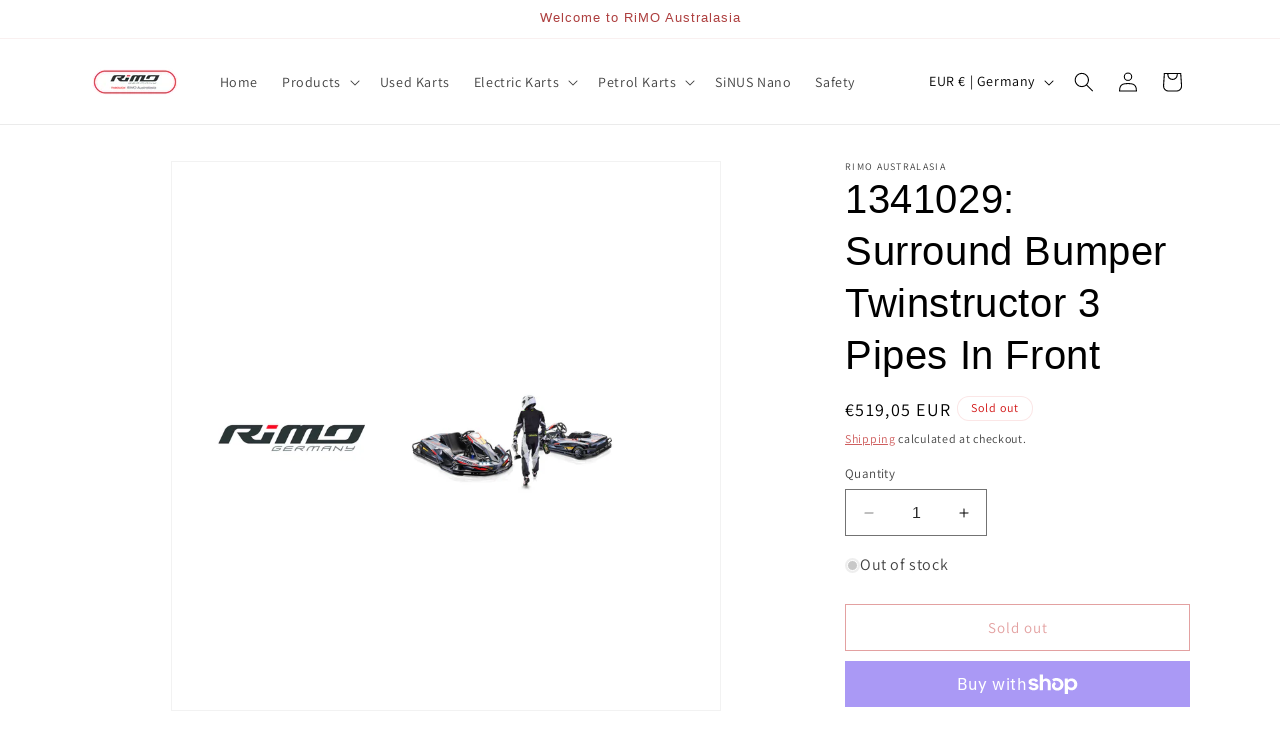

--- FILE ---
content_type: text/javascript; charset=utf-8
request_url: https://rimo-australasia.com.au/products/surround-bumper-twinstructor-3-pipes-in-front.js
body_size: 267
content:
{"id":8392757936445,"title":"1341029: Surround Bumper Twinstructor 3 Pipes In Front","handle":"surround-bumper-twinstructor-3-pipes-in-front","description":"\u003cp\u003eSKU: 1341029\u003c\/p\u003e","published_at":"2023-06-27T15:28:14+10:00","created_at":"2023-06-27T15:28:16+10:00","vendor":"RiMO Australasia","type":"Chassis","tags":[],"price":51905,"price_min":51905,"price_max":51905,"available":false,"price_varies":false,"compare_at_price":51905,"compare_at_price_min":51905,"compare_at_price_max":51905,"compare_at_price_varies":false,"variants":[{"id":45520676913469,"title":"Default Title","option1":"Default Title","option2":null,"option3":null,"sku":"1341029","requires_shipping":true,"taxable":true,"featured_image":null,"available":false,"name":"1341029: Surround Bumper Twinstructor 3 Pipes In Front","public_title":null,"options":["Default Title"],"price":51905,"weight":0,"compare_at_price":51905,"inventory_management":"shopify","barcode":"76913469","quantity_rule":{"min":1,"max":null,"increment":1},"quantity_price_breaks":[],"requires_selling_plan":false,"selling_plan_allocations":[]}],"images":["\/\/cdn.shopify.com\/s\/files\/1\/0694\/2667\/6029\/files\/RiMO-Germany-Collection-Image-Left_4_c5425d50-953d-42b0-b0a1-d648d63cedc4.jpg?v=1694397615"],"featured_image":"\/\/cdn.shopify.com\/s\/files\/1\/0694\/2667\/6029\/files\/RiMO-Germany-Collection-Image-Left_4_c5425d50-953d-42b0-b0a1-d648d63cedc4.jpg?v=1694397615","options":[{"name":"Title","position":1,"values":["Default Title"]}],"url":"\/products\/surround-bumper-twinstructor-3-pipes-in-front","media":[{"alt":null,"id":34854666469693,"position":1,"preview_image":{"aspect_ratio":1.0,"height":2000,"width":2000,"src":"https:\/\/cdn.shopify.com\/s\/files\/1\/0694\/2667\/6029\/files\/RiMO-Germany-Collection-Image-Left_4_c5425d50-953d-42b0-b0a1-d648d63cedc4.jpg?v=1694397615"},"aspect_ratio":1.0,"height":2000,"media_type":"image","src":"https:\/\/cdn.shopify.com\/s\/files\/1\/0694\/2667\/6029\/files\/RiMO-Germany-Collection-Image-Left_4_c5425d50-953d-42b0-b0a1-d648d63cedc4.jpg?v=1694397615","width":2000}],"requires_selling_plan":false,"selling_plan_groups":[]}

--- FILE ---
content_type: text/javascript;charset=utf-8
request_url: https://assets.cloudlift.app/api/assets/options.js?shop=rimo-australia.myshopify.com
body_size: 11625
content:
window.Cloudlift = window.Cloudlift || {};window.Cloudlift.options = { config: {"app":"options","shop":"rimo-australia.myshopify.com","url":"https://rimo-australasia.com.au","api":"https://api.cloudlift.app","assets":"https://cdn.jsdelivr.net/gh/cloudlift-app/cdn@0.12.124","mode":"prod","currencyFormats":{"moneyFormat":"€{{amount_with_comma_separator}}","moneyWithCurrencyFormat":"€{{amount_with_comma_separator}} EUR"},"resources":["https://cdn.jsdelivr.net/gh/cloudlift-app/cdn@0.12.124/static/app-options.css","https://cdn.jsdelivr.net/gh/cloudlift-app/cdn@0.12.124/static/app-options.js"],"locale":"en","i18n":{"product.options.ai.generated.label":"Generated Images","product.options.text.align.right":"Text align right","product.options.discount.button":"Apply","product.options.discount.invalid":"Enter a valid discount code","product.options.library.button":"Select image","product.options.validity.dateMax":"Please enter a date before {max}","product.options.tabs.next":"Next","product.options.free":"FREE","product.options.ai.loading.generating":"Generating your image...","product.options.ai.removebg.button":"Remove Background","product.options.validity.upload.required":"Please upload a file","product.options.item.modal.title":"Update cart item?","product.options.item.modal.update":"Update","product.options.library.categories.button":"Show categories","product.options.tabs.previous":"Previous","product.options.validity.rangeOverflow":"Max allowed value {max}","product.options.file.link":"\uD83D\uDD17","product.options.ai.edit.placeholder":"Describe how to edit the image...","product.options.ai.update.button":"Update Image","product.options.bundle.hide":"Hide","product.options.text.style.bold":"Text bold","product.options.ai.edit.button":"Edit Image","product.options.validity.patternMismatch":"Please enter text to match: {pattern}","product.options.text.fontSize":"Text size","product.options.library.categories.label":"Categories","product.options.bundle.items":"items","product.options.ai.removebg.removed":"Background Removed","product.options.ai.button.generate":"Generate","product.options.validity.upload.max":"Maximum allowed file size is {max} MB","product.options.validity.rangeUnderflow":"Min allowed value {min}","product.options.text.style.italic":"Text italic","product.options.ai.prompt.placeholder":"Describe the image...","product.options.library.search.empty":"No results found","product.options.text.align.center":"Text center","product.options.ai.loading.editing":"Editing image...","product.options.discount.placeholder":"Discount code","product.options.ai.load_more":"Load More","product.options.validity.valueMissing":"Please enter a value","product.options.validity.tooLong":"Please enter less than {max} characters","product.options.ai.button.edit":"Edit Image","product.options.ai.edit.indicator":"Editing image","product.options.bundle.show":"Show","product.options.library.search.placeholder":"Search images","product.options.validity.selectMax":"Please select at most {max}","product.options.discount.valid":"Discount is applied at checkout","product.options.item.edit":"Edit ⚙️","product.options.item.modal.add":"Add new","product.options.validity.dateMin":"Please enter a date after {min}","product.options.library.images.button":"More images","product.options.validity.tooShort":"Please enter at least {min} characters","product.options.validity.selectMin":"Please select at least {min}","product.options.text.align.left":"Text align left"},"level":2,"version":"0.12.124","setup":true,"themeId":"145261003069","autoGallerySelector":".product-gallery","locationMode":0,"selector":"","previewLocationMode":0,"previewSelector":"","previewImgParent":1,"previewImgMainSelector":".product-gallery .product-gallery__carousel-wrapper img","previewImgThumbnailSelector":".product-gallery .scroller img","itemImgParentSelector":".mini-cart__line-item, .line-item","previewSticky":false,"previewStickyMobile":"overlay","previewStickyMobileSize":25,"priceDraft":true,"priceDraftTitle":"","priceDraftShipping":false,"priceDraftTaxFree":false,"priceDraftRetention":3,"priceProductId":"","priceProductHandle":"","priceVariantId":"","priceVariantValue":0.01,"checkout":false,"currencyConvert":true,"autoFulfil":false,"priceWeight":false,"extensions":"","theme":{"themeGallery":true},"fonts":[{"name":"Roboto","files":{"bold":"http://fonts.gstatic.com/s/roboto/v20/KFOlCnqEu92Fr1MmWUlvAx05IsDqlA.ttf","italic":"http://fonts.gstatic.com/s/roboto/v20/KFOkCnqEu92Fr1Mu52xPKTM1K9nz.ttf","regular":"http://fonts.gstatic.com/s/roboto/v20/KFOmCnqEu92Fr1Me5WZLCzYlKw.ttf","bold_italic":"http://fonts.gstatic.com/s/roboto/v20/KFOjCnqEu92Fr1Mu51TzBhc9AMX6lJBP.ttf"},"type":1},{"name":"Montserrat","files":{"bold":"http://fonts.gstatic.com/s/montserrat/v15/JTURjIg1_i6t8kCHKm45_dJE7g7J_950vCo.ttf","italic":"http://fonts.gstatic.com/s/montserrat/v15/JTUQjIg1_i6t8kCHKm459WxhziTn89dtpQ.ttf","regular":"http://fonts.gstatic.com/s/montserrat/v15/JTUSjIg1_i6t8kCHKm45xW5rygbi49c.ttf","bold_italic":"http://fonts.gstatic.com/s/montserrat/v15/JTUPjIg1_i6t8kCHKm459WxZcgvD-_xxrCq7qg.ttf"},"type":1},{"name":"Rock Salt","files":{"regular":"http://fonts.gstatic.com/s/rocksalt/v11/MwQ0bhv11fWD6QsAVOZbsEk7hbBWrA.ttf"},"type":1},{"name":"Lato","files":{"bold":"http://fonts.gstatic.com/s/lato/v17/S6u9w4BMUTPHh6UVew-FGC_p9dw.ttf","italic":"http://fonts.gstatic.com/s/lato/v17/S6u8w4BMUTPHjxswWyWrFCbw7A.ttf","regular":"http://fonts.gstatic.com/s/lato/v17/S6uyw4BMUTPHvxk6XweuBCY.ttf","bold_italic":"http://fonts.gstatic.com/s/lato/v17/S6u_w4BMUTPHjxsI5wqPHA3s5dwt7w.ttf"},"type":1},{"name":"Open Sans","files":{"bold":"http://fonts.gstatic.com/s/opensans/v18/mem5YaGs126MiZpBA-UN7rg-VeJoCqeDjg.ttf","italic":"http://fonts.gstatic.com/s/opensans/v18/mem6YaGs126MiZpBA-UFUJ0ef8xkA76a.ttf","regular":"http://fonts.gstatic.com/s/opensans/v18/mem8YaGs126MiZpBA-U1UpcaXcl0Aw.ttf","bold_italic":"http://fonts.gstatic.com/s/opensans/v18/memnYaGs126MiZpBA-UFUKWiUOhsKKKTjrPW.ttf"},"type":1},{"name":"Oswald","files":{"bold":"http://fonts.gstatic.com/s/oswald/v36/TK3_WkUHHAIjg75cFRf3bXL8LICs1xZogUFoZAaRliE.ttf","regular":"http://fonts.gstatic.com/s/oswald/v36/TK3_WkUHHAIjg75cFRf3bXL8LICs1_FvgUFoZAaRliE.ttf"},"type":1}],"configs":[{"uuid":"cl4mlramnhc1","styles":{"label-color":"#5b6770","input-color-selected":"#374151","option-font-size":"12px","input-background-color-selected":"#fff","input-background-color":"#fff","label-font-size":"14px","input-text-color":"#5b6770","input-border-color":"#d50032","font-family":"-apple-system, BlinkMacSystemFont, 'Segoe UI', Roboto,\nHelvetica, Arial, sans-serif, 'Apple Color Emoji', 'Segoe UI Emoji',\n'Segoe UI Symbol'","input-color":"#374151","info-icon-color":"#5b6770","option-border-radius":"6px","input-border-color-focus":"#374151"},"theme":"default","css":"#cl4mlramnhc1 .cl-po--wrapper{font-family:-apple-system,BlinkMacSystemFont,'Segoe UI',Roboto,Helvetica,Arial,sans-serif,'Apple Color Emoji','Segoe UI Emoji','Segoe UI Symbol'}#cl4mlramnhc1 .cl-po--label{color:#5b6770;font-size:14px;margin-bottom:5px}#cl4mlramnhc1 .cl-po--info{width:14px;height:14px;background-color:#5b6770}#cl4mlramnhc1 .cl-po--help{color:#637381;font-size:12px}#cl4mlramnhc1 .cl-po--option{color:#374151;margin-bottom:20px;font-size:12px}#cl4mlramnhc1 .cl-po--input{color:#5b6770;background-color:#fff;font-size:12px;border-width:1px;border-color:#d50032;border-radius:6px;box-shadow:rgba(0,0,0,0) 0 0 0 0,rgba(0,0,0,0) 0 0 0 0,rgba(0,0,0,0.05) 0 1px 2px 0}#cl4mlramnhc1 .cl-po--input:focus{outline:2px solid transparent;outline-offset:2px;box-shadow:#fff 0 0 0 0,#374151 0 0 0 1px,rgba(0,0,0,0.05) 0 1px 2px 0;border-color:#374151}#cl4mlramnhc1 .cl-po--input.cl-po--invalid:focus{box-shadow:#fff 0 0 0 0,#c44e47 0 0 0 1px,rgba(0,0,0,0.05) 0 1px 2px 0;border-color:#c44e47}#cl4mlramnhc1 .cl-po--swatch{background-color:#fff;border-width:1px;border-color:#d50032;border-radius:6px;box-shadow:rgba(0,0,0,0) 0 0 0 0,rgba(0,0,0,0) 0 0 0 0,rgba(0,0,0,0.05) 0 1px 2px 0}#cl4mlramnhc1 .cl-po--input:checked+.cl-po--swatch-button{background-color:#fff;color:#374151}#cl4mlramnhc1 input[type=radio]:checked+.cl-po--swatch,#cl4mlramnhc1 input[type=checkbox]:checked+.cl-po--swatch{outline:2px solid transparent;outline-offset:2px;box-shadow:#fff 0 0 0 0,#374151 0 0 0 1px,rgba(0,0,0,0.05) 0 1px 2px 0;border-color:#374151}#cl4mlramnhc1 input[type=checkbox]:checked.cl-po--input,#cl4mlramnhc1 input[type=radio]:checked.cl-po--input{border-color:transparent;background-color:#374151}#cl4mlramnhc1 .cl-po--option .choices__inner{color:#374151;background-color:#fff;border-width:1px;border-color:#d50032;border-radius:6px;box-shadow:rgba(0,0,0,0) 0 0 0 0,rgba(0,0,0,0) 0 0 0 0,rgba(0,0,0,0.05) 0 1px 2px 0}#cl4mlramnhc1 .cl-po--option .choices.is-focused:not(.is-open) .choices__inner{outline:2px solid transparent;outline-offset:2px;box-shadow:#fff 0 0 0 0,#374151 0 0 0 1px,rgba(0,0,0,0.05) 0 1px 2px 0;border-color:#374151}#cl4mlramnhc1 .cl-po--text-editor,#cl4mlramnhc1 .cl-po--collapse.cl-po--edit{--text-editor-color:#374151}#cl4mlramnhc1 .cl-po--text-editor .cl-po--swatch-button.selected{outline:2px solid transparent;outline-offset:2px;box-shadow:#fff 0 0 0 0,#374151 0 0 0 1px,rgba(0,0,0,0.05) 0 1px 2px 0;border-color:#374151;background-color:#fff;--text-editor-color:#374151}#cl4mlramnhc1 .cl-po--collapse.cl-po--edit{border-left:1px solid #d50032;border-right:1px solid #d50032;border-bottom-color:#d50032}#cl4mlramnhc1 .cl-po--collapse.cl-po--edit .cl-po--edit-label{color:#637381}#cl4mlramnhc1 .cl-po--collapse.cl-po--edit:not(.cl-po--open){border-bottom:1px solid #d50032;border-bottom-left-radius:6px;border-bottom-right-radius:6px}#cl4mlramnhc1 .cl-po--invalid{border-color:#c44e47}#cl4mlramnhc1 .cl-po--errors{margin-top:10px}#cl4mlramnhc1 .cl-po--error{font-size:12px;font-family:-apple-system,BlinkMacSystemFont,'Segoe UI',Roboto,Helvetica,Arial,sans-serif,'Apple Color Emoji','Segoe UI Emoji','Segoe UI Symbol';color:#fff;background-color:#c44e47;border-color:#b7423b;border-radius:6px}#cl4mlramnhc1 .cl-po--collapse{color:#5b6770;font-size:14px}#cl4mlramnhc1 .cl-po--collapse:before{width:18px;height:18px}#cl4mlramnhc1 .cl-po--panel{border-width:1px;border-color:#d50032;border-bottom-left-radius:6px;border-bottom-right-radius:6px;box-shadow:rgba(0,0,0,0) 0 0 0 0,rgba(0,0,0,0) 0 0 0 0,rgba(0,0,0,0.05) 0 1px 2px 0}","variantOption":false,"variantOptions":[],"options":[{"name":"Option | With or Without Tires  ","type":"checkbox","label":"Option | With or Without Tires  ","value":"With Tires","required":false,"conditions":[],"params":{"help":"","validationMsg":"","priceTemplate":"","textClean":"","autocomplete":"","labelValueText":false,"pattern":"","labelPriceText":false,"exclude":false,"valuePriceText":false,"placeholder":"","info":""},"values":[{"value":"With Tires","text":"With Tires"},{"value":"Without Tyres | €85 less per kart ","text":"Without Tyres | €85 less per kart ","price":-85.0}]},{"name":"Option |  Splash Guard For Carburator  ","type":"checkbox","label":"Option |  Splash Guard For Carburator  ","value":"","required":false,"conditions":[],"params":{"grow":false,"validationMsg":"","textClean":"","autocomplete":"","pattern":"","labelPriceText":false,"toggle":false,"valuePriceText":true,"help":"","priceTemplate":"","labelValueText":false,"valuePriceTooltip":false,"exclude":false,"placeholder":"","info":"","multiSelect":false},"values":[{"value":"Yes","text":"Yes","price":48.0}]},{"name":"Option |  Bodywork Design  ","type":"checkbox","label":"Option |  Bodywork Design  ","value":"","required":false,"conditions":[],"params":{"help":"","validationMsg":"","priceTemplate":"","textClean":"","autocomplete":"","labelValueText":false,"pattern":"","labelPriceText":false,"exclude":false,"valuePriceText":true,"placeholder":"","info":""},"values":[{"value":"Yes","text":"Yes","price":209.0}]},{"name":"Option |  Sector Sensor  ","type":"checkbox","label":"Option |  Sector Sensor  ","value":"","required":false,"conditions":[],"params":{"help":"","validationMsg":"","priceTemplate":"","textClean":"","autocomplete":"","labelValueText":false,"pattern":"","labelPriceText":false,"exclude":false,"valuePriceText":true,"placeholder":"","info":""},"values":[{"value":"Yes","text":"Yes","price":132.0}]},{"name":"Option |  Shutdown Transponder  ","type":"checkbox","label":"Option |  Shutdown Transponder  ","value":"","required":false,"conditions":[],"params":{"help":"","validationMsg":"","priceTemplate":"","textClean":"","autocomplete":"","labelValueText":false,"pattern":"","labelPriceText":false,"exclude":false,"valuePriceText":true,"placeholder":"","info":""},"values":[{"value":"Yes","text":"Yes","price":264.0}]},{"name":"Option |  SenDec Hour/ Tachometer  ","type":"checkbox","label":"Option |  SenDec Hour/ Tachometer  ","value":"","required":false,"conditions":[],"params":{"help":"","validationMsg":"","priceTemplate":"","textClean":"","autocomplete":"","labelValueText":false,"pattern":"","labelPriceText":false,"exclude":false,"valuePriceText":true,"placeholder":"","info":""},"values":[{"value":"Yes","text":"Yes","price":84.0}]},{"name":"Option |  Tillett 1/4 Padded Seat XL/XXL  ","type":"checkbox","label":"Option |  Tillett 1/4 Padded Seat XL/XXL  ","value":"","required":false,"conditions":[],"params":{"help":"","validationMsg":"","priceTemplate":"","textClean":"","autocomplete":"","labelValueText":false,"pattern":"","labelPriceText":false,"exclude":false,"valuePriceText":true,"placeholder":"","info":""},"values":[{"value":"Yes","text":"Yes","price":102.0}]},{"name":"Honda Engine GX 200 4.8KW (6.5hp): Default Engine Variant  ","type":"select","label":"Honda Engine GX 200 4.8KW (6.5hp): Default Engine Variant  ","value":"Yes","required":false,"conditions":[],"params":{"textValueSelect":"","validationMsg":"","textClean":"","autocomplete":"","pattern":"","labelPriceText":false,"valuePriceText":true,"groupDelimiter":"","help":"","priceTemplate":"","labelValueText":false,"exclude":false,"placeholder":"","info":""},"values":[{"value":"Yes","text":"Yes","price":0.0},{"value":"Other: please enquire","text":"Other: please enquire"}]},{"name":"Packing Costs (required)  ","type":"select","label":"Packing Costs (required)  ","value":"Packing Costs (required)","required":false,"conditions":[],"params":{"textValueSelect":"","grow":false,"validationMsg":"","textClean":"","autocomplete":"","pattern":"","labelPriceText":false,"toggle":false,"valuePriceText":true,"groupDelimiter":"","help":"","priceTemplate":"","labelValueText":false,"valuePriceTooltip":false,"exclude":false,"placeholder":"","info":"","multiSelect":false},"values":[{"value":"Packing Costs (required)","text":"Yes","price":40.0,"priceVariant":{"id":"45244143272253","title":"Option | Packaging Costs  | - Default Title","handle":"option-packaging-costs","type":"variant","price":"40.00","quantity":1}}]},{"name":"Optional Add On","type":"group","value":"","required":false,"conditions":[],"params":{"collapseOpen":false,"collapseLabel":"","collapse":false,"groupLayout":"row"},"options":[{"name":"Optional Add Ons","type":"checkbox","label":"Optional Add Ons","value":"","required":true,"conditions":[],"params":{"help":"","validationMsg":"","priceTemplate":"","textClean":"","autocomplete":"","labelValueText":false,"pattern":"","labelPriceText":false,"exclude":false,"valuePriceText":true,"placeholder":"","info":""},"values":[{"value":"Seat Insert","text":"Seat Insert","price":70.0},{"value":"Pedal Extension (Not Coloured)","text":"Pedal Extension (Not Coloured)","price":110.0},{"value":"Additional Cost of Coloured Pedal Extensions","text":"Additional Cost of Coloured Pedal Extensions","price":19.0},{"value":"Xtra. Remote Control","text":"Xtra. Remote Control","price":1115.0},{"value":"Xtra. Remote Beacon","text":"Xtra. Remote Beacon","price":700.0}]}]}],"targetMode":0,"conditionMode":1,"product":{"id":"8142838399293","title":"RiMO TWiN","handle":"rimo-twin","type":"product","quantity":1},"conditions":[],"preview":true,"previewConfig":{"name":"Main","position":1,"export":false,"exportConfig":{"original":false,"originalProperty":"_original","thumbnail":true,"thumbnailProperty":"_preview","thumbnailWidth":500,"thumbnailHeight":500,"crop":false,"cropConfig":{"valid":false}},"width":960,"height":600,"layers":[{"name":"product","type":"product","conditions":[],"params":{"excludeThumbnail":false,"rotatable":false,"resizable":false,"interactive":false,"autoScaleRatio":true,"interactiveBox":false,"excludeOriginal":false,"autoCenterV":true,"autoScaleOverlay":false,"autoScale":true,"scaleX":1,"interactiveColor":"","scaleY":1,"refRect":false,"autoScaleMax":true,"x":0,"variant":false,"autoCenterH":true,"y":0,"autoPos":true,"autoRotate":false}}],"gallery":false,"galleryConfig":{"exclude":[],"excludeVariants":false,"hideThumbnails":false,"hideThumbnailsMobile":false,"pagination":false,"paginationMobile":false,"arrows":false,"previewActive":false,"loader":false,"layout":"bottom"},"views":[]}},{"uuid":"clxszaiotvbt","styles":{"label-color":"#5b6770","input-color-selected":"#374151","option-font-size":"12px","input-background-color-selected":"#fff","input-background-color":"#fff","label-font-size":"14px","input-text-color":"#5b6770","input-border-color":"#d50032","font-family":"-apple-system, BlinkMacSystemFont, 'Segoe UI', Roboto,\nHelvetica, Arial, sans-serif, 'Apple Color Emoji', 'Segoe UI Emoji',\n'Segoe UI Symbol'","input-color":"#374151","info-icon-color":"#5b6770","option-border-radius":"6px","input-border-color-focus":"#374151"},"theme":"default","css":"#clxszaiotvbt .cl-po--wrapper{font-family:-apple-system,BlinkMacSystemFont,'Segoe UI',Roboto,Helvetica,Arial,sans-serif,'Apple Color Emoji','Segoe UI Emoji','Segoe UI Symbol'}#clxszaiotvbt .cl-po--label{color:#5b6770;font-size:14px;margin-bottom:5px}#clxszaiotvbt .cl-po--info{width:14px;height:14px;background-color:#5b6770}#clxszaiotvbt .cl-po--help{color:#637381;font-size:12px}#clxszaiotvbt .cl-po--option{color:#374151;margin-bottom:20px;font-size:12px}#clxszaiotvbt .cl-po--input{color:#5b6770;background-color:#fff;font-size:12px;border-width:1px;border-color:#d50032;border-radius:6px;box-shadow:rgba(0,0,0,0) 0 0 0 0,rgba(0,0,0,0) 0 0 0 0,rgba(0,0,0,0.05) 0 1px 2px 0}#clxszaiotvbt .cl-po--input:focus{outline:2px solid transparent;outline-offset:2px;box-shadow:#fff 0 0 0 0,#374151 0 0 0 1px,rgba(0,0,0,0.05) 0 1px 2px 0;border-color:#374151}#clxszaiotvbt .cl-po--input.cl-po--invalid:focus{box-shadow:#fff 0 0 0 0,#c44e47 0 0 0 1px,rgba(0,0,0,0.05) 0 1px 2px 0;border-color:#c44e47}#clxszaiotvbt .cl-po--swatch{background-color:#fff;border-width:1px;border-color:#d50032;border-radius:6px;box-shadow:rgba(0,0,0,0) 0 0 0 0,rgba(0,0,0,0) 0 0 0 0,rgba(0,0,0,0.05) 0 1px 2px 0}#clxszaiotvbt .cl-po--input:checked+.cl-po--swatch-button{background-color:#fff;color:#374151}#clxszaiotvbt input[type=radio]:checked+.cl-po--swatch,#clxszaiotvbt input[type=checkbox]:checked+.cl-po--swatch{outline:2px solid transparent;outline-offset:2px;box-shadow:#fff 0 0 0 0,#374151 0 0 0 1px,rgba(0,0,0,0.05) 0 1px 2px 0;border-color:#374151}#clxszaiotvbt input[type=checkbox]:checked.cl-po--input,#clxszaiotvbt input[type=radio]:checked.cl-po--input{border-color:transparent;background-color:#374151}#clxszaiotvbt .cl-po--option .choices__inner{color:#374151;background-color:#fff;border-width:1px;border-color:#d50032;border-radius:6px;box-shadow:rgba(0,0,0,0) 0 0 0 0,rgba(0,0,0,0) 0 0 0 0,rgba(0,0,0,0.05) 0 1px 2px 0}#clxszaiotvbt .cl-po--option .choices.is-focused:not(.is-open) .choices__inner{outline:2px solid transparent;outline-offset:2px;box-shadow:#fff 0 0 0 0,#374151 0 0 0 1px,rgba(0,0,0,0.05) 0 1px 2px 0;border-color:#374151}#clxszaiotvbt .cl-po--text-editor,#clxszaiotvbt .cl-po--collapse.cl-po--edit{--text-editor-color:#374151}#clxszaiotvbt .cl-po--text-editor .cl-po--swatch-button.selected{outline:2px solid transparent;outline-offset:2px;box-shadow:#fff 0 0 0 0,#374151 0 0 0 1px,rgba(0,0,0,0.05) 0 1px 2px 0;border-color:#374151;background-color:#fff;--text-editor-color:#374151}#clxszaiotvbt .cl-po--collapse.cl-po--edit{border-left:1px solid #d50032;border-right:1px solid #d50032;border-bottom-color:#d50032}#clxszaiotvbt .cl-po--collapse.cl-po--edit .cl-po--edit-label{color:#637381}#clxszaiotvbt .cl-po--collapse.cl-po--edit:not(.cl-po--open){border-bottom:1px solid #d50032;border-bottom-left-radius:6px;border-bottom-right-radius:6px}#clxszaiotvbt .cl-po--invalid{border-color:#c44e47}#clxszaiotvbt .cl-po--errors{margin-top:10px}#clxszaiotvbt .cl-po--error{font-size:12px;font-family:-apple-system,BlinkMacSystemFont,'Segoe UI',Roboto,Helvetica,Arial,sans-serif,'Apple Color Emoji','Segoe UI Emoji','Segoe UI Symbol';color:#fff;background-color:#c44e47;border-color:#b7423b;border-radius:6px}#clxszaiotvbt .cl-po--collapse{color:#5b6770;font-size:14px}#clxszaiotvbt .cl-po--collapse:before{width:18px;height:18px}#clxszaiotvbt .cl-po--panel{border-width:1px;border-color:#d50032;border-bottom-left-radius:6px;border-bottom-right-radius:6px;box-shadow:rgba(0,0,0,0) 0 0 0 0,rgba(0,0,0,0) 0 0 0 0,rgba(0,0,0,0.05) 0 1px 2px 0}","variantOption":false,"variantOptions":[],"options":[{"name":"Option |  With or Without Tires  |","type":"checkbox","label":"Option |  With or Without Tires  |","value":"With Tires","required":false,"conditions":[],"params":{"help":"","validationMsg":"","priceTemplate":"-","textClean":"","autocomplete":"","labelValueText":false,"pattern":"","labelPriceText":false,"exclude":false,"valuePriceText":false,"placeholder":"","info":""},"values":[{"value":"With Tires","text":"With Tires"},{"value":"Without Tires","text":"Without Tyres | €85 less per kart ","price":-85.0}]},{"name":"Option |  100Ah Lithium Accumulator (Upgraded from 60Ah Battery)  ","type":"checkbox","label":"Option |  100Ah Lithium Accumulator (Upgraded from 60Ah Battery)","value":"No","required":true,"conditions":[],"params":{"textValueSelect":"","grow":false,"validationMsg":"","textClean":"","autocomplete":"","pattern":"","labelPriceText":false,"toggle":false,"valuePriceText":true,"help":"","textSearchValues":"","priceTemplate":"","searchValues":false,"labelValueText":false,"valuePriceTooltip":false,"exclude":false,"placeholder":"","info":"","multiSelect":false},"values":[{"value":"","text":"","price":715.0}]},{"name":"Option |  Wi-Fi Fleet Management with Boost","type":"checkbox","label":"Option |  Wi-Fi Fleet Management with Boost","value":"No","required":false,"conditions":[],"params":{"textValueSelect":"","grow":false,"validationMsg":"","textClean":"","autocomplete":"","pattern":"","labelPriceText":false,"toggle":false,"valuePriceText":true,"help":"","textSearchValues":"","priceTemplate":"","searchValues":false,"labelValueText":false,"valuePriceTooltip":false,"exclude":false,"placeholder":"","info":"","multiSelect":false},"values":[{"value":"","text":"","price":319.0}]},{"name":"Option |  Onboard Sound  ","type":"checkbox","label":"Option |  Onboard Sound  ","value":"No","required":false,"conditions":[],"params":{"textValueSelect":"","grow":false,"validationMsg":"","textClean":"","autocomplete":"","pattern":"","labelPriceText":false,"toggle":false,"valuePriceText":true,"help":"","textSearchValues":"","priceTemplate":"","searchValues":false,"labelValueText":false,"valuePriceTooltip":false,"exclude":false,"placeholder":"","info":"","multiSelect":false},"values":[{"value":"Yes","text":"Yes","img":"https://cdn.shopify.com/s/files/1/0694/2667/6029/files/a_rJ9f_RiMO-Germany-Collection-Image-Left_20_284_29.jpg","price":690.0,"priceVariant":{"id":"45736159805757","title":"RASKU15: Option |  Onboard Sound  | - Default Title","handle":"option-onboard-sound","type":"variant","price":"690.00","quantity":1}}]},{"name":"Option |  LED Spots  ","type":"checkbox","label":"Option |  LED Spots  ","value":"No","required":false,"conditions":[],"params":{"textValueSelect":"","grow":false,"validationMsg":"","textClean":"","autocomplete":"","pattern":"","labelPriceText":false,"toggle":false,"valuePriceText":true,"help":"","textSearchValues":"","priceTemplate":"","searchValues":false,"labelValueText":false,"valuePriceTooltip":false,"exclude":false,"placeholder":"","info":"","multiSelect":false},"values":[{"value":"Yes","text":"Yes","img":"https://cdn.shopify.com/s/files/1/0694/2667/6029/files/a_rJ9f_RiMO-Germany-Collection-Image-Left_20_284_29.jpg","price":96.0,"priceVariant":{"id":"44758651797821","title":"RASKU11: Option |  LED Spots  | - Default Title","handle":"led-spots","type":"variant","price":"96.00","quantity":1}}]},{"name":"Option |  Roll Bar  ","type":"checkbox","label":"Option |  Roll Bar  ","value":"No","required":false,"conditions":[],"params":{"textValueSelect":"","grow":false,"validationMsg":"","textClean":"","autocomplete":"","pattern":"","labelPriceText":false,"toggle":false,"valuePriceText":true,"help":"","textSearchValues":"","priceTemplate":"","searchValues":false,"labelValueText":false,"valuePriceTooltip":false,"exclude":false,"placeholder":"","info":"","multiSelect":false},"values":[{"value":"Roll Bar (For 3-Point)","text":"Roll Bar","img":"https://cdn.shopify.com/s/files/1/0694/2667/6029/files/a_rJ9f_RiMO-Germany-Collection-Image-Left_20_284_29.jpg","price":198.0,"priceVariant":{"id":"45736164065597","title":"RASKU17: Option |  Roll Bar  | - Default Title","handle":"option-roll-bar","type":"variant","price":"198.00","quantity":1}}]},{"name":"Option |  Emergency Stop Button On Roll Bar (Roll Bar required)  ","type":"checkbox","label":"Option |  Emergency Stop Button On Roll Bar (Roll Bar required)  ","value":"No","required":false,"conditions":[{"data":"options","field":"Option |  Roll Bar  ","operator":"equals","value":"Roll Bar (For 3-Point)"}],"params":{"textClean":"","pattern":"","minXKey":"","priceTemplate":"","searchValues":false,"labelValueText":false,"exclude":false,"maxXKey":"","placeholder":"","valueTemplate":"","info":"","textValueSelect":"","grow":false,"onlyX":false,"validationMsg":"","autocomplete":"","labelPriceText":false,"toggle":false,"areaCalc":"","valuePriceText":true,"addonX":"","addonY":"","help":"","textSearchValues":"","minYKey":"","labelX":"","labelY":"","bigX":false,"valuePriceTooltip":false,"maxYKey":"","multiSelect":false},"values":[{"value":"Yes","text":"Yes","img":"https://cdn.shopify.com/s/files/1/0694/2667/6029/files/a_rJ9f_RiMO-Germany-Collection-Image-Left_20_284_29.jpg","price":140.0,"priceVariant":{"id":"45736159445309","title":"RASKU10: Option |  Emergency Stop Button On Roll Bar  | - Default Title","handle":"option-emergency-stop-button-on-roll-bar","type":"variant","price":"140.00","quantity":1}}]},{"name":"Option |  Seat Adjustment Release On Roll Bar (Adjustable Seat and Roll Bar required)  ","type":"checkbox","label":"Option |  Seat Adjustment Release On Roll Bar (Adjustable Seat and Roll Bar required)  ","value":"No","required":true,"conditions":[{"data":"options","field":"Option |  Roll Bar  ","operator":"equals","value":"Roll Bar (For 3-Point)"}],"params":{"textValueSelect":"","grow":false,"validationMsg":"","textClean":"","autocomplete":"","pattern":"","labelPriceText":false,"toggle":false,"valuePriceText":true,"help":"","textSearchValues":"","priceTemplate":"","searchValues":false,"labelValueText":false,"valuePriceTooltip":false,"exclude":false,"placeholder":"","info":"","multiSelect":false},"values":[{"value":"Yes","text":"Yes","img":"https://cdn.shopify.com/s/files/1/0694/2667/6029/files/a_rJ9f_RiMO-Germany-Collection-Image-Left_20_284_29.jpg","price":45.0,"priceVariant":{"id":"45736159641917","title":"RASKU19: Option |  Seat Adjustment Release On Roll Bar  | - Default Title","handle":"option-seat-adjustment-release-on-roll-bar","type":"variant","price":"45.00","quantity":1}}]},{"name":"Option |  Safety Belt (3 or 4-Point)  ","type":"checkbox","label":"Option |  Safety Belt (3 or 4-Point)  ","value":"No","required":false,"conditions":[],"params":{"textValueSelect":"","grow":false,"validationMsg":"","textClean":"","autocomplete":"","pattern":"","labelPriceText":false,"toggle":false,"valuePriceText":true,"help":"","textSearchValues":"","priceTemplate":"","searchValues":false,"labelValueText":false,"valuePriceTooltip":false,"exclude":false,"placeholder":"","info":"","multiSelect":false},"values":[{"value":"3 or 4-Point","text":"3 or 4-Point","img":"https://cdn.shopify.com/s/files/1/0694/2667/6029/files/a_rJ9f_RiMO-Germany-Collection-Image-Left_20_284_29.jpg","price":114.0,"priceVariant":{"id":"45736158527805","title":"RASKU18: Option |  Safety Belt (3 or 4-Point) - Default Title","handle":"option-safety-belt-3-or-4-point","type":"variant","price":"114.00","quantity":1}}]},{"name":"Option |  Tillett 1/4 Padded Seats XL/XXL  ","type":"checkbox","label":"Option |  Tillett 1/4 Padded Seats XL/XXL  ","value":"No","required":false,"conditions":[],"params":{"textValueSelect":"","grow":false,"validationMsg":"","textClean":"","autocomplete":"","pattern":"","labelPriceText":false,"toggle":false,"valuePriceText":true,"help":"","textSearchValues":"","priceTemplate":"","searchValues":false,"labelValueText":false,"valuePriceTooltip":false,"exclude":false,"placeholder":"","info":"","multiSelect":false},"values":[{"value":"Tillett 1/4 Padded Seats XL/XXL","text":"Tillett 1/4 Padded Seats XL/XXL","img":"https://cdn.shopify.com/s/files/1/0694/2667/6029/files/a_rJ9f_RiMO-Germany-Collection-Image-Left_20_284_29.jpg","price":132.0,"priceVariant":{"id":"45736160690493","title":"RASKU25: Option |  Tillett 1/4 Padded Seat XL - Default Title","handle":"option-tillett-1-4-padded-seat-xl","type":"variant","price":"132.00","quantity":1}}]},{"name":"Option |  Pads  ","type":"checkbox","label":"Option |  Pads  ","value":"No","required":false,"conditions":[],"params":{"textValueSelect":"","grow":false,"validationMsg":"","textClean":"","autocomplete":"","pattern":"","labelPriceText":false,"toggle":false,"valuePriceText":true,"help":"","textSearchValues":"","priceTemplate":"","searchValues":false,"labelValueText":false,"valuePriceTooltip":false,"exclude":false,"placeholder":"","info":"","multiSelect":false},"values":[{"value":"Pads","text":"Pads","img":"https://cdn.shopify.com/s/files/1/0694/2667/6029/files/a_Ktsy_RiMO-Germany-Collection-Image-Left_20_284_29.jpg","price":211.0,"priceVariant":{"id":"45736161509693","title":"RASKU16: Option |  Pads - Default Title","handle":"option-pads","type":"variant","price":"211.00","quantity":1}}]},{"name":"Option |  Upgrade from Pads to Plastic Protection  ","type":"checkbox","label":"Option |  Upgrade from Pads to Plastic Protection  ","value":"","required":false,"conditions":[],"params":{"grow":false,"validationMsg":"","textClean":"","autocomplete":"","pattern":"","labelPriceText":false,"toggle":false,"valuePriceText":true,"help":"","priceTemplate":"","labelValueText":false,"valuePriceTooltip":false,"exclude":false,"placeholder":"","info":"","multiSelect":false},"values":[{"value":"Yes","text":"Yes","price":319.0,"priceVariant":{"id":"45345607975229","title":"Option l  Additional All-Round Plastic Protection - Default Title","handle":"option-l-additional-all-round-plastic-protection-1","type":"variant","price":"319.00","quantity":1}}]},{"name":"Option |  Mounting Plate For Pedal Extension  ","type":"checkbox","label":"Option |  Mounting Plate For Pedal Extension  ","value":"No","required":false,"conditions":[],"params":{"textValueSelect":"","grow":false,"validationMsg":"","textClean":"","autocomplete":"","pattern":"","labelPriceText":false,"toggle":false,"valuePriceText":true,"help":"","textSearchValues":"","priceTemplate":"","searchValues":false,"labelValueText":false,"valuePriceTooltip":false,"exclude":false,"placeholder":"","info":"","multiSelect":false},"values":[{"value":"Yes","text":"Yes","img":"https://cdn.shopify.com/s/files/1/0694/2667/6029/files/a_rJ9f_RiMO-Germany-Collection-Image-Left_20_284_29.jpg","price":33.0,"priceVariant":{"id":"45736162984253","title":"RASKU13: Option |  Mounting Plate For Pedal Extension - Default Title","handle":"option-mounting-plate-for-pedal-extension","type":"variant","price":"33.00","quantity":1}}]},{"name":"Option |  Shutdown Transponder ","type":"checkbox","label":"Option |  Shutdown Transponder ","value":"No","required":false,"conditions":[{"data":"options","field":"Option |  Sector Sensor  ","operator":"equals","value":"Yes"}],"params":{"textValueSelect":"","grow":false,"validationMsg":"","textClean":"","autocomplete":"","pattern":"","labelPriceText":false,"toggle":false,"valuePriceText":true,"help":"","textSearchValues":"","priceTemplate":"","searchValues":false,"labelValueText":false,"valuePriceTooltip":false,"exclude":false,"placeholder":"","info":"","multiSelect":false},"values":[{"value":"Yes","text":"Yes","img":"https://cdn.shopify.com/s/files/1/0694/2667/6029/files/a_rJ9f_RiMO-Germany-Collection-Image-Left_20_284_29.jpg","price":264.0,"priceVariant":{"id":"45736162165053","title":"RASKU22: Option |  Shutdown Transponder - Default Title","handle":"option-shutdown-transponder","type":"variant","price":"264.00","quantity":1}}]},{"name":"Option |  Sector Sensor  ","type":"checkbox","label":"Option |  Sector Sensor  ","value":"No","required":false,"conditions":[],"params":{"textValueSelect":"","grow":false,"validationMsg":"","textClean":"","autocomplete":"","pattern":"","labelPriceText":false,"toggle":false,"valuePriceText":true,"help":"","textSearchValues":"","priceTemplate":"","searchValues":false,"labelValueText":false,"valuePriceTooltip":false,"exclude":false,"placeholder":"","info":"","multiSelect":false},"values":[{"value":"Yes","text":"Yes","img":"https://cdn.shopify.com/s/files/1/0694/2667/6029/files/a_Ktsy_RiMO-Germany-Collection-Image-Left_20_284_29.jpg","price":132.0,"priceVariant":{"id":"45736162787645","title":"RASKU20: Option |  Sector Sensor - Default Title","handle":"option-sector-sensor","type":"variant","price":"132.00","quantity":1}}]},{"name":"Option |  Body Work Design (custom)  ","type":"checkbox","label":"Option |  Body Work Design (custom)  ","value":"No","required":false,"conditions":[],"params":{"textValueSelect":"","grow":false,"validationMsg":"","textClean":"","autocomplete":"","pattern":"","labelPriceText":false,"toggle":false,"valuePriceText":true,"help":"","textSearchValues":"","priceTemplate":"","searchValues":false,"labelValueText":false,"valuePriceTooltip":false,"exclude":false,"placeholder":"","info":"","multiSelect":false},"values":[{"value":"Yes","text":"Yes","img":"https://cdn.shopify.com/s/files/1/0694/2667/6029/files/a_Ktsy_RiMO-Germany-Collection-Image-Left_20_284_29.jpg","price":209.0,"priceVariant":{"id":"45345561313597","title":"RASKU43: Option |  Bodywork Design (custom) - Default Title","handle":"option-l-bodywork-design-custom","type":"variant","price":"209.00","quantity":1}}]},{"name":"Option |  Magnetic Number Shield  ","type":"checkbox","label":"Option |  Magnetic Number Shield  ","value":"No","required":false,"conditions":[],"params":{"textValueSelect":"","grow":false,"validationMsg":"","textClean":"","autocomplete":"","pattern":"","labelPriceText":false,"toggle":false,"valuePriceText":true,"help":"","textSearchValues":"","priceTemplate":"","searchValues":false,"labelValueText":false,"valuePriceTooltip":false,"exclude":false,"placeholder":"","info":"","multiSelect":false},"values":[{"value":"Yes","text":"Yes","img":"https://cdn.shopify.com/s/files/1/0694/2667/6029/files/a_rJ9f_RiMO-Germany-Collection-Image-Left_20_284_29.jpg","price":42.0,"priceVariant":{"id":"45736162656573","title":"RASKU12: Option |  Magnetic Number Shield - Default Title","handle":"option-magnetic-number-shield","type":"variant","price":"42.00","quantity":1}}]},{"name":"Option |  Coloured Pedals (Red & Green)","type":"checkbox","label":"Option |  Coloured Pedals (Red & Green)","value":"","required":false,"conditions":[],"params":{"help":"","validationMsg":"","priceTemplate":"","textClean":"","autocomplete":"","labelValueText":false,"pattern":"","labelPriceText":false,"exclude":false,"valuePriceText":true,"placeholder":"","info":""},"values":[{"value":"Yes","text":"Yes","price":19.0,"priceVariant":{"id":"45345657520445","title":"RASKU41: Option  |  Coloured Pedals - Default Title","handle":"option-l-coloured-pedals","type":"variant","price":"19.00","quantity":1}}]},{"name":"Packing Costs (required)","type":"select","label":"Packing Costs (required)","value":"Packing Costs (required)","required":false,"conditions":[],"params":{"textValueSelect":"","validationMsg":"","textClean":"","autocomplete":"","pattern":"","labelPriceText":false,"valuePriceText":true,"groupDelimiter":"","help":"","priceTemplate":"","labelValueText":false,"exclude":true,"placeholder":"","info":""},"values":[{"value":"Packing Costs (required)","text":"Yes","price":44.44,"priceVariant":{"id":"45244143272253","title":"Option | Packaging Costs - Default Title","handle":"option-packaging-costs","type":"variant","price":"44.44","quantity":1}}]},{"name":"Optional Add Ons","type":"group","value":"","required":false,"conditions":[],"params":{"collapseOpen":false,"collapseLabel":"","collapse":false,"groupLayout":"row"},"options":[{"name":"Optional Add Ons","type":"checkbox","label":"Optional Add Ons","value":"","required":false,"conditions":[],"params":{"help":"","validationMsg":"","priceTemplate":"","textClean":"","autocomplete":"","labelValueText":false,"pattern":"","labelPriceText":false,"exclude":false,"valuePriceText":true,"placeholder":"","info":""},"values":[{"value":"Xtra. Remote Control","text":"Xtra. Remote Control","price":1115.0,"priceVariant":{"id":"45345639399741","title":"RASKU44: Option l  Xtra Remote Control - Default Title","handle":"option-l-xtra-remote-control","type":"variant","price":"1115.00","quantity":1}},{"value":"Xtra. Remote Beacon","text":"Xtra. Remote Beacon","price":700.0,"priceVariant":{"id":"45203994607933","title":"Option |  Xtra. Remote Beacon  | - Default Title","handle":"option-xtra-remote-beacon","type":"variant","price":"700.00","quantity":1}},{"value":"Seat Insert","text":"Seat Insert","price":70.0,"priceVariant":{"id":"45345645527357","title":"Option l  Seat Insert - Default Title","handle":"option-l-seat-insert","type":"variant","price":"70.00","quantity":1}},{"value":"Pedal Extension (not coloured)","text":"Pedal Extension","price":110.0,"priceVariant":{"id":"45345653883197","title":"RASKU45: Option l  Pedal Extension - Default Title","handle":"option-l-pedal-extension","type":"variant","price":"110.00","quantity":1}},{"value":"Additional Cost of Coloured Pedal Extensions","text":"Additional Cost of Coloured Pedal Extensions","price":10.0},{"value":"100Ah Kart Charger","text":"100Ah Kart Charger","price":1850.0,"priceVariant":{"id":"45736156266813","title":"RASKU46: Option |  100Ah Kart Charger - Default Title","handle":"option-100ah-kart-charger","type":"variant","price":"1850.00","quantity":1}}]}]}],"targetMode":0,"conditionMode":0,"product":{"id":"8142867890493","title":"SiNUS iON","handle":"sinus-ion","type":"product","quantity":1},"conditions":[],"preview":false,"previewConfig":{"name":"Main","position":1,"export":false,"exportConfig":{"original":false,"originalProperty":"_original","thumbnail":true,"thumbnailProperty":"_preview","thumbnailWidth":500,"thumbnailHeight":500,"crop":false,"cropConfig":{"valid":false}},"width":960,"height":600,"layers":[{"name":"product","type":"product","conditions":[],"params":{"excludeThumbnail":false,"rotatable":false,"resizable":false,"interactive":false,"autoScaleRatio":true,"interactiveBox":false,"excludeOriginal":false,"autoCenterV":true,"autoScaleOverlay":false,"autoScale":true,"scaleX":1,"interactiveColor":"","scaleY":1,"refRect":false,"autoScaleMax":true,"x":0,"variant":false,"autoCenterH":true,"y":0,"autoPos":true,"autoRotate":false}}],"gallery":false,"galleryConfig":{"exclude":[],"excludeVariants":false,"hideThumbnails":false,"hideThumbnailsMobile":false,"pagination":false,"paginationMobile":false,"arrows":false,"previewActive":false,"loader":false,"layout":"bottom"},"views":[]}},{"uuid":"clwkv4jjtua0","styles":{"label-color":"#5b6770","input-color-selected":"#374151","option-font-size":"12px","input-background-color-selected":"#fff","input-background-color":"#fff","label-font-size":"14px","input-text-color":"#5b6770","input-border-color":"#d50032","font-family":"-apple-system, BlinkMacSystemFont, 'Segoe UI', Roboto,\nHelvetica, Arial, sans-serif, 'Apple Color Emoji', 'Segoe UI Emoji',\n'Segoe UI Symbol'","input-color":"#374151","info-icon-color":"#5b6770","option-border-radius":"6px","input-border-color-focus":"#374151"},"theme":"default","css":"#clwkv4jjtua0 .cl-po--wrapper{font-family:-apple-system,BlinkMacSystemFont,'Segoe UI',Roboto,Helvetica,Arial,sans-serif,'Apple Color Emoji','Segoe UI Emoji','Segoe UI Symbol'}#clwkv4jjtua0 .cl-po--label{color:#5b6770;font-size:14px;margin-bottom:5px}#clwkv4jjtua0 .cl-po--info{width:14px;height:14px;background-color:#5b6770}#clwkv4jjtua0 .cl-po--help{color:#637381;font-size:12px}#clwkv4jjtua0 .cl-po--option{color:#374151;margin-bottom:20px;font-size:12px}#clwkv4jjtua0 .cl-po--input{color:#5b6770;background-color:#fff;font-size:12px;border-width:1px;border-color:#d50032;border-radius:6px;box-shadow:rgba(0,0,0,0) 0 0 0 0,rgba(0,0,0,0) 0 0 0 0,rgba(0,0,0,0.05) 0 1px 2px 0}#clwkv4jjtua0 .cl-po--input:focus{outline:2px solid transparent;outline-offset:2px;box-shadow:#fff 0 0 0 0,#374151 0 0 0 1px,rgba(0,0,0,0.05) 0 1px 2px 0;border-color:#374151}#clwkv4jjtua0 .cl-po--input.cl-po--invalid:focus{box-shadow:#fff 0 0 0 0,#c44e47 0 0 0 1px,rgba(0,0,0,0.05) 0 1px 2px 0;border-color:#c44e47}#clwkv4jjtua0 .cl-po--swatch{background-color:#fff;border-width:1px;border-color:#d50032;border-radius:6px;box-shadow:rgba(0,0,0,0) 0 0 0 0,rgba(0,0,0,0) 0 0 0 0,rgba(0,0,0,0.05) 0 1px 2px 0}#clwkv4jjtua0 .cl-po--input:checked+.cl-po--swatch-button{background-color:#fff;color:#374151}#clwkv4jjtua0 input[type=radio]:checked+.cl-po--swatch,#clwkv4jjtua0 input[type=checkbox]:checked+.cl-po--swatch{outline:2px solid transparent;outline-offset:2px;box-shadow:#fff 0 0 0 0,#374151 0 0 0 1px,rgba(0,0,0,0.05) 0 1px 2px 0;border-color:#374151}#clwkv4jjtua0 input[type=checkbox]:checked.cl-po--input,#clwkv4jjtua0 input[type=radio]:checked.cl-po--input{border-color:transparent;background-color:#374151}#clwkv4jjtua0 .cl-po--option .choices__inner{color:#374151;background-color:#fff;border-width:1px;border-color:#d50032;border-radius:6px;box-shadow:rgba(0,0,0,0) 0 0 0 0,rgba(0,0,0,0) 0 0 0 0,rgba(0,0,0,0.05) 0 1px 2px 0}#clwkv4jjtua0 .cl-po--option .choices.is-focused:not(.is-open) .choices__inner{outline:2px solid transparent;outline-offset:2px;box-shadow:#fff 0 0 0 0,#374151 0 0 0 1px,rgba(0,0,0,0.05) 0 1px 2px 0;border-color:#374151}#clwkv4jjtua0 .cl-po--text-editor,#clwkv4jjtua0 .cl-po--collapse.cl-po--edit{--text-editor-color:#374151}#clwkv4jjtua0 .cl-po--text-editor .cl-po--swatch-button.selected{outline:2px solid transparent;outline-offset:2px;box-shadow:#fff 0 0 0 0,#374151 0 0 0 1px,rgba(0,0,0,0.05) 0 1px 2px 0;border-color:#374151;background-color:#fff;--text-editor-color:#374151}#clwkv4jjtua0 .cl-po--collapse.cl-po--edit{border-left:1px solid #d50032;border-right:1px solid #d50032;border-bottom-color:#d50032}#clwkv4jjtua0 .cl-po--collapse.cl-po--edit .cl-po--edit-label{color:#637381}#clwkv4jjtua0 .cl-po--collapse.cl-po--edit:not(.cl-po--open){border-bottom:1px solid #d50032;border-bottom-left-radius:6px;border-bottom-right-radius:6px}#clwkv4jjtua0 .cl-po--invalid{border-color:#c44e47}#clwkv4jjtua0 .cl-po--errors{margin-top:10px}#clwkv4jjtua0 .cl-po--error{font-size:12px;font-family:-apple-system,BlinkMacSystemFont,'Segoe UI',Roboto,Helvetica,Arial,sans-serif,'Apple Color Emoji','Segoe UI Emoji','Segoe UI Symbol';color:#fff;background-color:#c44e47;border-color:#b7423b;border-radius:6px}#clwkv4jjtua0 .cl-po--collapse{color:#5b6770;font-size:14px}#clwkv4jjtua0 .cl-po--collapse:before{width:18px;height:18px}#clwkv4jjtua0 .cl-po--panel{border-width:1px;border-color:#d50032;border-bottom-left-radius:6px;border-bottom-right-radius:6px;box-shadow:rgba(0,0,0,0) 0 0 0 0,rgba(0,0,0,0) 0 0 0 0,rgba(0,0,0,0.05) 0 1px 2px 0}","variantOption":false,"variantOptions":[],"options":[{"name":"Option |  With or Without Tires","type":"checkbox","label":"Option |  With or Without Tires","value":"With Tires","required":false,"conditions":[],"params":{"help":"","validationMsg":"","priceTemplate":"","textClean":"","autocomplete":"","labelValueText":false,"pattern":"","labelPriceText":false,"exclude":false,"valuePriceText":false,"placeholder":"","info":""},"values":[{"value":"With Tires","text":"With Tires"},{"value":"Without Tires","text":"Without Tyres | €85 less per kart ","price":-85.0}]},{"name":"Option |  Roll Bar  ","type":"checkbox","label":"Option |  Roll Bar  ","value":"No","required":false,"conditions":[],"params":{"btnBgColor":"#d91c1c","atcBgColor":"#000000","textClean":"","pattern":"","atcColor":"#ffffff","atcText":"","priceTemplate":"","searchValues":false,"labelValueText":false,"exclude":false,"placeholder":"","info":"","textValueSelect":"","grow":true,"validationMsg":"","popupFull":false,"autocomplete":"","labelPriceText":false,"toggle":false,"valuePriceText":true,"help":"","textSearchValues":"","popup":false,"valuePriceTooltip":false,"btnColor":"#fcfcfc","multiSelect":false},"values":[{"value":"Yes","text":"Yes","img":"https://cdn.shopify.com/s/files/1/0694/2667/6029/files/a_Ktsy_RiMO-Germany-Collection-Image-Left_20_284_29.jpg","price":198.0,"priceVariant":{"id":"44708888543549","title":"RASKU17: Option |  Roll Bar - Default Title","handle":"roll-bar","type":"variant","price":"198.00","quantity":1}}]},{"name":"Option |  Safety Belt (4-Point)  ","type":"checkbox","label":"Option |  Safety Belt (4-Point)  ","value":"No","required":false,"conditions":[],"params":{"textValueSelect":"","grow":false,"validationMsg":"","textClean":"","autocomplete":"","pattern":"","labelPriceText":false,"toggle":false,"valuePriceText":true,"help":"","textSearchValues":"","priceTemplate":"","searchValues":false,"labelValueText":false,"valuePriceTooltip":false,"exclude":false,"placeholder":"","info":"","multiSelect":false},"values":[{"value":"Yes ","text":"Yes ","img":"https://cdn.shopify.com/s/files/1/0694/2667/6029/files/a_Ktsy_RiMO-Germany-Collection-Image-Left_20_284_29.jpg","price":114.0,"priceVariant":{"id":"45736158527805","title":"RASKU18: Option |  Safety Belt (3 or 4-Point) - Default Title","handle":"option-safety-belt-3-or-4-point","type":"variant","price":"114.00","quantity":1}}]},{"name":"Option |  Tillett 1/4 Padded Seats XL/XXL  ","type":"checkbox","label":"Option |  Tillett 1/4 Padded Seats XL/XXL  ","value":"No","required":false,"conditions":[],"params":{"textValueSelect":"","grow":false,"validationMsg":"","textClean":"","autocomplete":"","pattern":"","labelPriceText":false,"toggle":false,"valuePriceText":true,"help":"","textSearchValues":"","priceTemplate":"","searchValues":false,"labelValueText":false,"valuePriceTooltip":false,"exclude":false,"placeholder":"","info":"","multiSelect":false},"values":[{"value":"Tillett 1/4 Padded Seats XL/XXL","text":"Tillett 1/4 Padded Seats XL/XXL","img":"https://cdn.shopify.com/s/files/1/0694/2667/6029/files/a_Ktsy_RiMO-Germany-Collection-Image-Left_20_284_29.jpg","price":102.0,"priceVariant":{"id":"45736157577533","title":"RASKU26: Option |  Tillett 1/4 Padded Seat XXL  | - Default Title","handle":"option-tillett-1-4-padded-seat-xxl","type":"variant","price":"102.00","quantity":1}}]},{"name":"Option |  RiMO Premium Steering Wheel  ","type":"checkbox","label":"Option |  RiMO Premium Steering Wheel  ","value":"No","required":false,"conditions":[],"params":{"textValueSelect":"","grow":false,"validationMsg":"","textClean":"","autocomplete":"","pattern":"","labelPriceText":false,"toggle":false,"valuePriceText":true,"help":"","textSearchValues":"","priceTemplate":"","searchValues":false,"labelValueText":false,"valuePriceTooltip":false,"exclude":false,"placeholder":"","info":"","multiSelect":false},"values":[{"value":"Yes","text":"Yes","img":"https://cdn.shopify.com/s/files/1/0694/2667/6029/files/a_Ktsy_RiMO-Germany-Collection-Image-Left_20_284_29.jpg","price":30.0,"priceVariant":{"id":"45736185135421","title":"RASKU24: Option |  Steering Wheel RiMO Premium  | - Default Title","handle":"option-steering-wheel-rimo-premium","type":"variant","price":"30.00","quantity":1}}]},{"name":"Option |  Adjustable Seat  ","type":"checkbox","label":"Option |  Adjustable Seat  ","value":"No","required":false,"conditions":[],"params":{"textValueSelect":"","grow":false,"validationMsg":"","textClean":"","autocomplete":"","pattern":"","labelPriceText":false,"toggle":false,"valuePriceText":true,"help":"","textSearchValues":"","priceTemplate":"","searchValues":false,"labelValueText":false,"valuePriceTooltip":false,"exclude":false,"placeholder":"","info":"","multiSelect":false},"values":[{"value":"Yes","text":"Yes","price":209.0}]},{"name":"Option |  Brake Disc Protection  ","type":"checkbox","label":"Option |  Brake Disc Protection  ","value":"No","required":false,"conditions":[],"params":{"textValueSelect":"","grow":false,"validationMsg":"","textClean":"","autocomplete":"","pattern":"","labelPriceText":false,"toggle":false,"valuePriceText":true,"help":"","textSearchValues":"","priceTemplate":"","searchValues":false,"labelValueText":false,"valuePriceTooltip":false,"exclude":false,"placeholder":"","info":"","multiSelect":false},"values":[{"value":"Yes","text":"Yes","img":"https://cdn.shopify.com/s/files/1/0694/2667/6029/files/a_Ktsy_RiMO-Germany-Collection-Image-Left_20_284_29.jpg","price":66.0,"priceVariant":{"id":"45736163180861","title":"RASKU06: Option |  Brake Disc Protection - Default Title","handle":"option-brake-disc-protection","type":"variant","price":"66.00","quantity":1},"disabled":false}]},{"name":"Option |  Mounting Plate For Pedal Extension  ","type":"checkbox","label":"Option |  Mounting Plate For Pedal Extension  ","value":"No","required":false,"conditions":[],"params":{"textValueSelect":"","grow":false,"validationMsg":"","textClean":"","autocomplete":"","pattern":"","labelPriceText":false,"toggle":false,"valuePriceText":true,"help":"","textSearchValues":"","priceTemplate":"","searchValues":false,"labelValueText":false,"valuePriceTooltip":false,"exclude":false,"placeholder":"","info":"","multiSelect":false},"values":[{"value":"Yes","text":"Yes","img":"https://cdn.shopify.com/s/files/1/0694/2667/6029/files/a_rJ9f_RiMO-Germany-Collection-Image-Left_20_284_29.jpg","price":33.0,"priceVariant":{"id":"45736162984253","title":"RASKU13: Option |  Mounting Plate For Pedal Extension - Default Title","handle":"option-mounting-plate-for-pedal-extension","type":"variant","price":"33.00","quantity":1}}]},{"name":"Option |  Catalytic Converter  ","type":"checkbox","label":"Option |  Catalytic Converter  ","value":"No","required":true,"conditions":[],"params":{"imgTooltip":false,"textValueSelect":"","grow":false,"validationMsg":"","textClean":"","autocomplete":"","pattern":"","labelPriceText":false,"toggle":false,"valuePriceText":true,"help":"","imgText":false,"textSearchValues":"","priceTemplate":"","searchValues":false,"labelValueText":false,"valuePriceTooltip":false,"exclude":false,"placeholder":"","info":"","multiSelect":false},"values":[{"value":"Yes","text":"Yes","img":"https://cdn.shopify.com/s/files/1/0694/2667/6029/files/a_rJ9f_RiMO-Germany-Collection-Image-Left_20_284_29.jpg","price":88.0,"priceVariant":{"id":"45736162951485","title":"RASKU08: Option |  Catalytic Converter  | - Default Title","handle":"option-catalytic-converter","type":"variant","price":"88.00","quantity":1},"disabled":false}]},{"name":"Option |  SenDec Hour / Tachometer  ","type":"checkbox","label":"Option |  SenDec Hour / Tachometer  ","value":"No","required":false,"conditions":[],"params":{"textValueSelect":"","grow":false,"validationMsg":"","textClean":"","autocomplete":"","pattern":"","fontSortAlpha":false,"labelPriceText":false,"toggle":false,"valuePriceText":true,"fontSwatch":false,"help":"","textSearchValues":"","priceTemplate":"","searchValues":false,"labelValueText":false,"valuePriceTooltip":false,"exclude":false,"fontFamilies":[],"placeholder":"","info":"","multiSelect":false},"values":[{"value":"Yes","text":"Yes","img":"https://cdn.shopify.com/s/files/1/0694/2667/6029/files/a_0LHM_RiMO-Germany-Collection-Image-Left_20_284_29.jpg","price":105.0,"priceVariant":{"id":"45345519337789","title":"Option l  SenDec Hour/ Tachometer - Default Title","handle":"option-l-sendec-hour-tachometer","type":"variant","price":"105.00","quantity":1},"priceVariantQuantity":true}]},{"name":"Option |  Electric Engine Starter  ","type":"checkbox","label":"Option |  Electric Engine Starter  ","value":"No","required":false,"conditions":[],"params":{"textValueSelect":"","grow":false,"validationMsg":"","textClean":"","autocomplete":"","pattern":"","labelPriceText":false,"toggle":false,"valuePriceText":true,"help":"","textSearchValues":"","priceTemplate":"","searchValues":false,"labelValueText":false,"valuePriceTooltip":false,"exclude":false,"placeholder":"","info":"","multiSelect":false},"values":[{"value":"Yes","text":"Yes","img":"https://cdn.shopify.com/s/files/1/0694/2667/6029/files/a_rJ9f_RiMO-Germany-Collection-Image-Left_20_284_29.jpg","price":525.0,"priceVariant":{"id":"45736162820413","title":"RASKU09: Option |  Electric Engine Starter  | - Default Title","handle":"option-electric-engine-starter","type":"variant","price":"525.00","quantity":1}}]},{"name":"Option |  Brake Light  ","type":"checkbox","label":"Option |  Brake Light  ","value":"No","required":true,"conditions":[],"params":{"textValueSelect":"","grow":false,"validationMsg":"","textClean":"","autocomplete":"","pattern":"","labelPriceText":false,"toggle":false,"valuePriceText":true,"help":"","textSearchValues":"","priceTemplate":"","searchValues":false,"labelValueText":false,"valuePriceTooltip":false,"exclude":false,"placeholder":"","info":"","multiSelect":false},"values":[{"value":"Yes","text":"Yes","img":"https://cdn.shopify.com/s/files/1/0694/2667/6029/files/a_rJ9f_RiMO-Germany-Collection-Image-Left_20_284_29.jpg","price":198.0,"priceVariant":{"id":"45736162263357","title":"RASKU07: Option |  Brake Light  | - Default Title","handle":"option-brake-light","type":"variant","price":"198.00","quantity":1}}]},{"name":"Option |  Brake Clutch Protection System (BCPS)  ","type":"checkbox","label":"Option |  Brake Clutch Protection System (BCPS)  ","value":"No","required":false,"conditions":[],"params":{"textValueSelect":"","grow":false,"validationMsg":"","textClean":"","autocomplete":"","pattern":"","labelPriceText":false,"toggle":false,"valuePriceText":true,"help":"","textSearchValues":"","priceTemplate":"","searchValues":false,"labelValueText":false,"valuePriceTooltip":false,"exclude":false,"placeholder":"","info":"","multiSelect":false},"values":[{"value":"Yes ","text":"Yes","price":84.0}]},{"name":"Option |  Sector Sensor  ","type":"checkbox","label":"Option |  Sector Sensor  ","value":"No","required":false,"conditions":[],"params":{"textValueSelect":"","grow":false,"validationMsg":"","textClean":"","autocomplete":"","pattern":"","labelPriceText":false,"toggle":false,"valuePriceText":true,"help":"","textSearchValues":"","priceTemplate":"","searchValues":false,"labelValueText":false,"valuePriceTooltip":false,"exclude":false,"placeholder":"","info":"","multiSelect":false},"values":[{"value":"Yes","text":"Yes","img":"https://cdn.shopify.com/s/files/1/0694/2667/6029/files/a_rJ9f_RiMO-Germany-Collection-Image-Left_20_284_29.jpg","price":132.0,"priceVariant":{"id":"45736162787645","title":"RASKU20: Option |  Sector Sensor - Default Title","handle":"option-sector-sensor","type":"variant","price":"132.00","quantity":1}}]},{"name":"Option |  Shutdown Transponder ","type":"checkbox","label":"Option |  Shutdown Transponder ","value":"No","required":false,"conditions":[],"params":{"textValueSelect":"","grow":false,"validationMsg":"","textClean":"","autocomplete":"","pattern":"","labelPriceText":false,"toggle":false,"valuePriceText":true,"help":"","textSearchValues":"","priceTemplate":"","searchValues":false,"labelValueText":false,"valuePriceTooltip":false,"exclude":false,"placeholder":"","info":"","multiSelect":false},"values":[{"value":"Yes","text":"Yes","price":264.0}]},{"name":"Option |  Bodywork Design (Custom)  ","type":"checkbox","label":" Option |  Bodywork Design (Custom)  ","value":"No","required":false,"conditions":[],"params":{"textValueSelect":"","grow":false,"validationMsg":"","textClean":"","autocomplete":"","pattern":"","labelPriceText":false,"toggle":false,"valuePriceText":true,"help":"","textSearchValues":"","priceTemplate":"","searchValues":false,"labelValueText":false,"valuePriceTooltip":false,"exclude":false,"placeholder":"","info":"","multiSelect":false},"values":[{"value":"Yes","text":"Yes","img":"https://cdn.shopify.com/s/files/1/0694/2667/6029/files/a_rJ9f_RiMO-Germany-Collection-Image-Left_20_284_29.jpg","price":209.0,"priceVariant":{"id":"45353036415293","title":"RASKU04: Option |  Body Work Design (custom)  | - Default Title","handle":"option-body-work-design-custom","type":"variant","price":"209.00","quantity":1}}]},{"name":"Option |  Magnetic Number Shield  ","type":"checkbox","label":"Option |  Magnetic Number Shield  ","value":"No","required":false,"conditions":[],"params":{"textValueSelect":"","grow":false,"validationMsg":"","textClean":"","autocomplete":"","pattern":"","labelPriceText":false,"toggle":false,"valuePriceText":true,"help":"","textSearchValues":"","priceTemplate":"","searchValues":false,"labelValueText":false,"valuePriceTooltip":false,"exclude":false,"placeholder":"","info":"","multiSelect":false},"values":[{"value":"Yes","text":"Yes","img":"https://cdn.shopify.com/s/files/1/0694/2667/6029/files/a_rJ9f_RiMO-Germany-Collection-Image-Left_20_284_29.jpg","price":42.0,"priceVariant":{"id":"45736162656573","title":"RASKU12: Option |  Magnetic Number Shield - Default Title","handle":"option-magnetic-number-shield","type":"variant","price":"42.00","quantity":1}}]},{"name":"Option |  Splash Guard For Carburator  ","type":"checkbox","label":"Option |  Splash Guard For Carburator  ","value":"No","required":false,"conditions":[],"params":{"textValueSelect":"","grow":false,"validationMsg":"","textClean":"","autocomplete":"","pattern":"","labelPriceText":false,"toggle":false,"valuePriceText":true,"help":"","textSearchValues":"","priceTemplate":"","searchValues":false,"labelValueText":false,"valuePriceTooltip":false,"exclude":false,"placeholder":"","info":"","multiSelect":false},"values":[{"value":"Yes","text":"Yes","img":"https://cdn.shopify.com/s/files/1/0694/2667/6029/files/a_rJ9f_RiMO-Germany-Collection-Image-Left_20_284_29.jpg","price":48.0,"priceVariant":{"id":"45736158986557","title":"RASKU23: Option |  Splash Guard For Carburator  | - Default Title","handle":"option-splash-guard-for-carburator","type":"variant","price":"48.00","quantity":1}}]},{"name":"Option |  Onboard Kart Lifter  ","type":"checkbox","label":"Option |  Onboard Kart Lifter  ","value":"No","required":false,"conditions":[],"params":{"textValueSelect":"","grow":false,"validationMsg":"","textClean":"","autocomplete":"","pattern":"","labelPriceText":false,"toggle":false,"valuePriceText":true,"help":"","textSearchValues":"","priceTemplate":"","searchValues":false,"labelValueText":false,"valuePriceTooltip":false,"exclude":false,"placeholder":"","info":"","multiSelect":false},"values":[{"value":"Yes","text":"Yes","img":"https://cdn.shopify.com/s/files/1/0694/2667/6029/files/a_rJ9f_RiMO-Germany-Collection-Image-Left_20_284_29.jpg","price":112.5,"priceVariant":{"id":"45345568194877","title":"Option l  Onboard Kart Lifter - Default Title","handle":"option-l-onboard-kart-lifter","type":"variant","price":"112.50","quantity":1}}]},{"name":"Option |  Engine Variant  |","type":"select","label":"Option |  Engine Variant  |","value":"Honda Engine GX 200 4.8KW (6.5hp): Default Engine Variant","required":false,"conditions":[],"params":{"textValueSelect":"","grow":false,"validationMsg":"","textClean":"","autocomplete":"","pattern":"","labelPriceText":false,"toggle":false,"valuePriceText":true,"help":"","textSearchValues":"","priceTemplate":"","searchValues":false,"labelValueText":false,"valuePriceTooltip":false,"exclude":false,"placeholder":"","info":"","multiSelect":false},"values":[{"value":"Honda Engine GX 200 4.8KW (6.5hp): Default Engine Variant","text":"Honda Engine GX 200 4.8KW (6.5hp): Default Engine Variant","img":"https://cdn.shopify.com/s/files/1/0694/2667/6029/files/a_Ktsy_RiMO-Germany-Collection-Image-Left_20_284_29.jpg"},{"value":"Honda Engine GX 200 (Tuned)","text":"Honda Engine GX 200 (Tuned)","img":"https://cdn.shopify.com/s/files/1/0694/2667/6029/files/a_rJ9f_RiMO-Germany-Collection-Image-Left_20_284_29.jpg","price":590.16,"priceVariant":{"id":"45198820999485","title":"Option |  Honda Engine GX 200 (Tuned) - Default Title","handle":"option-honda-engine-gx-200-tuned","type":"variant","price":"590.16","quantity":1}},{"value":"Honda Engine GX 270","text":"Honda Engine GX 270","img":"https://cdn.shopify.com/s/files/1/0694/2667/6029/files/a_rJ9f_RiMO-Germany-Collection-Image-Left_20_284_29.jpg","price":426.23,"priceVariant":{"id":"45198822834493","title":"Option |  Honda Engine GX 270 - Default Title","handle":"option-honda-engine-gx-270","type":"variant","price":"426.23","quantity":1}},{"value":"Honda Engine GX 270 (Tuned)","text":"Honda Engine GX 270 (Tuned)","img":"https://cdn.shopify.com/s/files/1/0694/2667/6029/files/a_rJ9f_RiMO-Germany-Collection-Image-Left_20_284_29.jpg","price":1557.38,"priceVariant":{"id":"45198825652541","title":"Option |  Honda Engine GX 270 (Tuned) - Default Title","handle":"option-honda-engine-gx-270-tuned","type":"variant","price":"1557.38","quantity":1}}]},{"name":"Packing Costs (required)","type":"select","label":"Packing Costs (required)","value":"Packing Costs (required)","required":false,"conditions":[],"params":{"textValueSelect":"","validationMsg":"","textClean":"","autocomplete":"","pattern":"","labelPriceText":false,"valuePriceText":true,"groupDelimiter":"","help":"","priceTemplate":"","labelValueText":false,"exclude":false,"placeholder":"","info":""},"values":[{"value":"Packing Costs (required)","text":"Yes","price":40.0,"priceVariant":{"id":"45244143272253","title":"Option | Packaging Costs  | - Default Title","handle":"option-packaging-costs","type":"variant","price":"40.00","quantity":1}}]},{"name":"Optional Add Ons","type":"group","value":"","required":false,"conditions":[],"params":{"collapseOpen":false,"collapseLabel":"","collapse":false,"groupLayout":"row"},"options":[{"name":"Optional Add Ons","type":"checkbox","label":"Optional Add Ons","value":"","required":false,"conditions":[],"params":{"help":"","validationMsg":"","priceTemplate":"","textClean":"","autocomplete":"","labelValueText":false,"pattern":"","labelPriceText":false,"exclude":false,"valuePriceText":true,"placeholder":"","info":""},"values":[{"value":"Seat Insert","text":"Seat Insert","price":70.0,"priceVariant":{"id":"45345645527357","title":"Option l  Seat Insert - Default Title","handle":"option-l-seat-insert","type":"variant","price":"70.00","quantity":1}},{"value":"Pedal Extension (not coloured)","text":"Pedal Extension (not coloured)","price":110.0,"priceVariant":{"id":"45345653883197","title":"RASKU45: Option l  Pedal Extension - Default Title","handle":"option-l-pedal-extension","type":"variant","price":"110.00","quantity":1}},{"value":"Coloured Pedals","text":"Coloured Pedals","price":19.0,"priceVariant":{"id":"45345657520445","title":"RASKU41: Option  |  Coloured Pedals - Default Title","handle":"option-l-coloured-pedals","type":"variant","price":"19.00","quantity":1}},{"value":"Corrosion Protection on Axle","text":"Corrosion Protection on Axle","price":10.0,"priceVariant":{"id":"45736157053245","title":"Option |  Corrosion Protection On Axle  | - Default Title","handle":"option-corrosion-protection-on-axle","type":"variant","price":"10.00","quantity":1}},{"value":"Xtra. Remote Control","text":"Xtra. Remote Control","price":1115.0},{"value":"Xtra. Remote Beacon","text":"Xtra. Remote Beacon","price":700.0}]}]}],"targetMode":0,"conditionMode":1,"product":{"id":"8142803435837","title":"EVO6","handle":"evo6","type":"product","quantity":1},"conditions":[],"preview":true,"previewConfig":{"name":"Main","position":1,"export":false,"exportConfig":{"original":false,"originalProperty":"_original","thumbnail":true,"thumbnailProperty":"_preview","thumbnailWidth":500,"thumbnailHeight":500,"crop":false,"cropConfig":{"valid":false}},"width":1100,"height":618,"layers":[{"name":"product","type":"product","conditions":[],"params":{"excludeThumbnail":false,"rotatable":false,"resizable":false,"interactive":false,"autoScaleRatio":true,"interactiveBox":false,"excludeOriginal":false,"autoCenterV":true,"autoScaleOverlay":false,"autoScale":true,"scaleX":1,"interactiveColor":"","scaleY":1,"refRect":false,"autoScaleMax":true,"x":0,"variant":false,"autoCenterH":true,"y":0,"autoPos":true,"autoRotate":false}}],"gallery":false,"galleryConfig":{"exclude":[],"excludeVariants":false,"hideThumbnails":false,"hideThumbnailsMobile":false,"pagination":false,"paginationMobile":false,"arrows":false,"previewActive":false,"loader":false,"layout":"bottom"},"views":[]}},{"uuid":"clfxz4rbwjvc","styles":{"label-color":"#5b6770","input-color-selected":"#374151","option-font-size":"12px","input-background-color-selected":"#fff","input-background-color":"#fff","label-font-size":"14px","input-text-color":"#5b6770","input-border-color":"#d50032","font-family":"-apple-system, BlinkMacSystemFont, 'Segoe UI', Roboto,\nHelvetica, Arial, sans-serif, 'Apple Color Emoji', 'Segoe UI Emoji',\n'Segoe UI Symbol'","input-color":"#374151","info-icon-color":"#5b6770","option-border-radius":"6px","input-border-color-focus":"#374151"},"theme":"default","css":"#clfxz4rbwjvc .cl-po--wrapper{font-family:-apple-system,BlinkMacSystemFont,'Segoe UI',Roboto,Helvetica,Arial,sans-serif,'Apple Color Emoji','Segoe UI Emoji','Segoe UI Symbol'}#clfxz4rbwjvc .cl-po--label{color:#5b6770;font-size:14px;margin-bottom:5px}#clfxz4rbwjvc .cl-po--info{width:14px;height:14px;background-color:#5b6770}#clfxz4rbwjvc .cl-po--help{color:#637381;font-size:12px}#clfxz4rbwjvc .cl-po--option{color:#374151;margin-bottom:20px;font-size:12px}#clfxz4rbwjvc .cl-po--input{color:#5b6770;background-color:#fff;font-size:12px;border-width:1px;border-color:#d50032;border-radius:6px;box-shadow:rgba(0,0,0,0) 0 0 0 0,rgba(0,0,0,0) 0 0 0 0,rgba(0,0,0,0.05) 0 1px 2px 0}#clfxz4rbwjvc .cl-po--input:focus{outline:2px solid transparent;outline-offset:2px;box-shadow:#fff 0 0 0 0,#374151 0 0 0 1px,rgba(0,0,0,0.05) 0 1px 2px 0;border-color:#374151}#clfxz4rbwjvc .cl-po--input.cl-po--invalid:focus{box-shadow:#fff 0 0 0 0,#c44e47 0 0 0 1px,rgba(0,0,0,0.05) 0 1px 2px 0;border-color:#c44e47}#clfxz4rbwjvc .cl-po--swatch{background-color:#fff;border-width:1px;border-color:#d50032;border-radius:6px;box-shadow:rgba(0,0,0,0) 0 0 0 0,rgba(0,0,0,0) 0 0 0 0,rgba(0,0,0,0.05) 0 1px 2px 0}#clfxz4rbwjvc .cl-po--input:checked+.cl-po--swatch-button{background-color:#fff;color:#374151}#clfxz4rbwjvc input[type=radio]:checked+.cl-po--swatch,#clfxz4rbwjvc input[type=checkbox]:checked+.cl-po--swatch{outline:2px solid transparent;outline-offset:2px;box-shadow:#fff 0 0 0 0,#374151 0 0 0 1px,rgba(0,0,0,0.05) 0 1px 2px 0;border-color:#374151}#clfxz4rbwjvc input[type=checkbox]:checked.cl-po--input,#clfxz4rbwjvc input[type=radio]:checked.cl-po--input{border-color:transparent;background-color:#374151}#clfxz4rbwjvc .cl-po--option .choices__inner{color:#374151;background-color:#fff;border-width:1px;border-color:#d50032;border-radius:6px;box-shadow:rgba(0,0,0,0) 0 0 0 0,rgba(0,0,0,0) 0 0 0 0,rgba(0,0,0,0.05) 0 1px 2px 0}#clfxz4rbwjvc .cl-po--option .choices.is-focused:not(.is-open) .choices__inner{outline:2px solid transparent;outline-offset:2px;box-shadow:#fff 0 0 0 0,#374151 0 0 0 1px,rgba(0,0,0,0.05) 0 1px 2px 0;border-color:#374151}#clfxz4rbwjvc .cl-po--text-editor,#clfxz4rbwjvc .cl-po--collapse.cl-po--edit{--text-editor-color:#374151}#clfxz4rbwjvc .cl-po--text-editor .cl-po--swatch-button.selected{outline:2px solid transparent;outline-offset:2px;box-shadow:#fff 0 0 0 0,#374151 0 0 0 1px,rgba(0,0,0,0.05) 0 1px 2px 0;border-color:#374151;background-color:#fff;--text-editor-color:#374151}#clfxz4rbwjvc .cl-po--collapse.cl-po--edit{border-left:1px solid #d50032;border-right:1px solid #d50032;border-bottom-color:#d50032}#clfxz4rbwjvc .cl-po--collapse.cl-po--edit .cl-po--edit-label{color:#637381}#clfxz4rbwjvc .cl-po--collapse.cl-po--edit:not(.cl-po--open){border-bottom:1px solid #d50032;border-bottom-left-radius:6px;border-bottom-right-radius:6px}#clfxz4rbwjvc .cl-po--invalid{border-color:#c44e47}#clfxz4rbwjvc .cl-po--errors{margin-top:10px}#clfxz4rbwjvc .cl-po--error{font-size:12px;font-family:-apple-system,BlinkMacSystemFont,'Segoe UI',Roboto,Helvetica,Arial,sans-serif,'Apple Color Emoji','Segoe UI Emoji','Segoe UI Symbol';color:#fff;background-color:#c44e47;border-color:#b7423b;border-radius:6px}#clfxz4rbwjvc .cl-po--collapse{color:#5b6770;font-size:14px}#clfxz4rbwjvc .cl-po--collapse:before{width:18px;height:18px}#clfxz4rbwjvc .cl-po--panel{border-width:1px;border-color:#d50032;border-bottom-left-radius:6px;border-bottom-right-radius:6px;box-shadow:rgba(0,0,0,0) 0 0 0 0,rgba(0,0,0,0) 0 0 0 0,rgba(0,0,0,0.05) 0 1px 2px 0}","variantOption":false,"variantOptions":[],"options":[{"name":"Option |  With or Without Tires","type":"checkbox","label":"Option |  With or Without Tires","value":"With Tires","required":false,"conditions":[],"params":{"help":"","validationMsg":"","priceTemplate":"","textClean":"","autocomplete":"","labelValueText":false,"pattern":"","labelPriceText":false,"exclude":false,"valuePriceText":false,"placeholder":"","info":""},"values":[{"value":"With Tires","text":"With Tires"},{"value":"Without Tires","text":"Without Tyres | €85 less per kart ","price":-85.0}]},{"name":"Option |  Roll Bar  ","type":"checkbox","label":"Option |  Roll Bar  ","value":"No","required":false,"conditions":[],"params":{"grow":false,"validationMsg":"","textClean":"","autocomplete":"","pattern":"","labelPriceText":false,"toggle":false,"valuePriceText":true,"help":"","priceTemplate":"","labelValueText":false,"valuePriceTooltip":false,"exclude":false,"placeholder":"","info":"","multiSelect":false},"values":[{"value":"Yes","text":"Yes","price":198.0,"priceVariant":{"id":"45344879444285","title":"RASKU40: Option | Roll Bar - Default Title","handle":"option-l-roll-bar","type":"variant","price":"198.00","quantity":1}}]},{"name":"Option |  Safety Belt (3 or 4 Point)  ","type":"checkbox","label":"Option |  Safety Belt (3 or 4 Point)  ","value":"No","required":false,"conditions":[],"params":{"textValueSelect":"","grow":false,"validationMsg":"","textClean":"","autocomplete":"","pattern":"","labelPriceText":false,"toggle":false,"valuePriceText":true,"help":"","textSearchValues":"","priceTemplate":"","searchValues":false,"labelValueText":false,"valuePriceTooltip":false,"exclude":false,"placeholder":"","info":"","multiSelect":false},"values":[{"value":"Yes","text":"Yes","img":"https://cdn.shopify.com/s/files/1/0694/2667/6029/files/a_bLAk_RiMO-Germany-Collection-Image-Left_20_284_29.jpg","price":114.0,"priceVariant":{"id":"45736158527805","title":"RASKU18: Option |  Safety Belt (3 or 4-Point) - Default Title","handle":"option-safety-belt-3-or-4-point","type":"variant","price":"114.00","quantity":1}}]},{"name":"Option |  Tillett 1/4 Padded Seat XL/XXL  ","type":"checkbox","label":"Option |  Tillett 1/4 Padded Seat XL/XXL  ","value":"No","required":false,"conditions":[],"params":{"textValueSelect":"","grow":false,"validationMsg":"","textClean":"","autocomplete":"","pattern":"","labelPriceText":false,"toggle":false,"valuePriceText":true,"help":"","textSearchValues":"","priceTemplate":"","searchValues":false,"labelValueText":false,"valuePriceTooltip":false,"exclude":false,"placeholder":"","info":"","multiSelect":false},"values":[{"value":"Yes","text":"Yes","img":"https://cdn.shopify.com/s/files/1/0694/2667/6029/files/a_bLAk_RiMO-Germany-Collection-Image-Left_20_284_29.jpg","price":132.0,"priceVariant":{"id":"45736160690493","title":"RASKU25: Option |  Tillett 1/4 Padded Seat XL - Default Title","handle":"option-tillett-1-4-padded-seat-xl","type":"variant","price":"132.00","quantity":1},"disabled":false}]},{"name":"Option |  RiMO Premium Steering Wheel  ","type":"checkbox","label":"Option |  RiMO Premium Steering Wheel   ","value":"No","required":false,"conditions":[],"params":{"textValueSelect":"","grow":false,"validationMsg":"","textClean":"","autocomplete":"","pattern":"","labelPriceText":false,"toggle":false,"valuePriceText":true,"help":"","textSearchValues":"","priceTemplate":"","searchValues":false,"labelValueText":false,"valuePriceTooltip":false,"exclude":false,"placeholder":"","info":"","multiSelect":false},"values":[{"value":"Yes","text":"Yes","img":"https://cdn.shopify.com/s/files/1/0694/2667/6029/files/a_bLAk_RiMO-Germany-Collection-Image-Left_20_284_29.jpg","price":30.0,"priceVariant":{"id":"45736185135421","title":"RASKU24: Option |  Steering Wheel RiMO Premium  | - Default Title","handle":"option-steering-wheel-rimo-premium","type":"variant","price":"30.00","quantity":1}}]},{"name":"Option |  Adjustable Seat  ","type":"checkbox","label":"Option |  Adjustable Seat   ","value":"No","required":false,"conditions":[],"params":{"textValueSelect":"","grow":false,"validationMsg":"","textClean":"","autocomplete":"","pattern":"","labelPriceText":false,"toggle":false,"valuePriceText":true,"help":"","textSearchValues":"","priceTemplate":"","searchValues":false,"labelValueText":false,"valuePriceTooltip":false,"exclude":false,"placeholder":"","info":"","multiSelect":false},"values":[{"value":"Yes","text":" Yes","img":"https://cdn.shopify.com/s/files/1/0694/2667/6029/files/a_3r6P_RiMO-Germany-Collection-Image-Left_20_284_29.jpg","price":209.0,"priceVariant":{"id":"45736154923325","title":"Option l  Adjustable Seat (ALPHA) - Default Title","handle":"option-l-adjustable-seat-alpha","type":"variant","price":"209.00","quantity":1}}]},{"name":"Option |  Pads (Upgrade to Additional All-Round Plastic Protection)  ","type":"checkbox","label":"Option |  Pads (Upgrade to Additional All-Round Plastic Protection)  ","value":"No","required":false,"conditions":[],"params":{"textValueSelect":"","grow":false,"validationMsg":"","textClean":"","autocomplete":"","pattern":"","labelPriceText":false,"toggle":false,"valuePriceText":true,"help":"","textSearchValues":"","priceTemplate":"","searchValues":false,"labelValueText":false,"valuePriceTooltip":false,"exclude":false,"placeholder":"","info":"","multiSelect":false},"values":[{"value":"Pads","text":"Pads","img":"https://cdn.shopify.com/s/files/1/0694/2667/6029/files/a_Ktsy_RiMO-Germany-Collection-Image-Left_20_284_29.jpg","price":192.0,"priceVariant":{"id":"45736161509693","title":"RASKU16: Option |  Pads - Default Title","handle":"option-pads","type":"variant","price":"192.00","quantity":1}},{"value":"Additional All-Round Plastic Protection","text":"Additional All-Round Plastic Protection","img":"https://cdn.shopify.com/s/files/1/0694/2667/6029/files/a_Ktsy_RiMO-Germany-Collection-Image-Left_20_284_29.jpg","price":255.2,"priceVariant":{"id":"44758949790013","title":"RASKU02: Option |  Additional All-Round Plastic Protection  | - Default Title","handle":"additional-all-round-plastic-protection","type":"variant","price":"255.20","quantity":1}}]},{"name":"Option |  Mounting Plate For Pedal Extension  ","type":"checkbox","label":"Option |  Mounting Plate For Pedal Extension  ","value":"No","required":false,"conditions":[],"params":{"textValueSelect":"","grow":false,"validationMsg":"","textClean":"","autocomplete":"","pattern":"","labelPriceText":false,"toggle":false,"valuePriceText":true,"help":"","textSearchValues":"","priceTemplate":"","searchValues":false,"labelValueText":false,"valuePriceTooltip":false,"exclude":false,"placeholder":"","info":"","multiSelect":false},"values":[{"value":"Yes","text":"Yes","img":"https://cdn.shopify.com/s/files/1/0694/2667/6029/files/a_rJ9f_RiMO-Germany-Collection-Image-Left_20_284_29.jpg","color":"","price":33.0,"priceVariant":{"id":"45736162984253","title":"RASKU13: Option |  Mounting Plate For Pedal Extension - Default Title","handle":"option-mounting-plate-for-pedal-extension","type":"variant","price":"33.00","quantity":1}}]},{"name":"Option |  Catalytic Converter  ","type":"checkbox","label":"Option |  Catalytic Converter  ","value":"No","required":false,"conditions":[],"params":{"imgTooltip":false,"textValueSelect":"","grow":false,"validationMsg":"","textClean":"","autocomplete":"","pattern":"","labelPriceText":false,"toggle":false,"valuePriceText":true,"help":"","imgText":false,"textSearchValues":"","priceTemplate":"","searchValues":false,"labelValueText":false,"valuePriceTooltip":false,"exclude":false,"placeholder":"","info":"","multiSelect":false},"values":[{"value":"Yes","text":"Yes","img":"https://cdn.shopify.com/s/files/1/0694/2667/6029/files/a_rJ9f_RiMO-Germany-Collection-Image-Left_20_284_29.jpg","price":88.0,"priceVariant":{"id":"45736162951485","title":"RASKU08: Option |  Catalytic Converter  | - Default Title","handle":"option-catalytic-converter","type":"variant","price":"88.00","quantity":1},"disabled":false}]},{"name":"Option |  SenDec Hour / Tachometer  ","type":"checkbox","label":"Option |  SenDec Hour / Tachometer  ","value":"No","required":false,"conditions":[],"params":{"textValueSelect":"","grow":false,"validationMsg":"","textClean":"","autocomplete":"","pattern":"","fontSortAlpha":false,"labelPriceText":false,"toggle":false,"valuePriceText":true,"fontSwatch":false,"help":"","textSearchValues":"","priceTemplate":"","searchValues":false,"labelValueText":false,"valuePriceTooltip":false,"exclude":false,"fontFamilies":[],"placeholder":"","info":"","multiSelect":false},"values":[{"value":"Yes","text":"Yes","img":"https://cdn.shopify.com/s/files/1/0694/2667/6029/files/a_0LHM_RiMO-Germany-Collection-Image-Left_20_284_29.jpg","price":84.0,"priceVariant":{"id":"45736157937981","title":"RASKU21: Option |  SenDec Hour/Tachometer - Default Title","handle":"option-sendec-hour-tachometer","type":"variant","price":"84.00","quantity":1}}]},{"name":"Option |  Electric Engine Starter  ","type":"checkbox","label":"Option |  Electric Engine Starter  ","value":"No","required":false,"conditions":[],"params":{"textValueSelect":"","grow":false,"validationMsg":"","textClean":"","autocomplete":"","pattern":"","labelPriceText":false,"toggle":false,"valuePriceText":true,"help":"","textSearchValues":"","priceTemplate":"","searchValues":false,"labelValueText":false,"valuePriceTooltip":false,"exclude":false,"placeholder":"","info":"","multiSelect":false},"values":[{"value":"Yes","text":"Yes","img":"https://cdn.shopify.com/s/files/1/0694/2667/6029/files/a_rJ9f_RiMO-Germany-Collection-Image-Left_20_284_29.jpg","price":525.0,"priceVariant":{"id":"45736162820413","title":"RASKU09: Option |  Electric Engine Starter  | - Default Title","handle":"option-electric-engine-starter","type":"variant","price":"525.00","quantity":1}}]},{"name":"Option |  LED Spots  ","type":"checkbox","label":"Option |  LED Spots  ","value":"No","required":false,"conditions":[],"params":{"textValueSelect":"","grow":false,"validationMsg":"","textClean":"","autocomplete":"","pattern":"","labelPriceText":false,"toggle":false,"valuePriceText":true,"help":"","textSearchValues":"","priceTemplate":"","searchValues":false,"labelValueText":false,"valuePriceTooltip":false,"exclude":false,"placeholder":"","info":"","multiSelect":false},"values":[{"value":"Yes","text":"Yes","img":"https://cdn.shopify.com/s/files/1/0694/2667/6029/files/a_Ktsy_RiMO-Germany-Collection-Image-Left_20_284_29.jpg","price":96.0,"priceVariant":{"id":"44758651797821","title":"RASKU11: Option |  LED Spots  | - Default Title","handle":"led-spots","type":"variant","price":"96.00","quantity":1}}]},{"name":"Option |  Brake Light  ","type":"checkbox","label":"Option |  Brake Light  ","value":"No","required":true,"conditions":[],"params":{"textValueSelect":"","grow":false,"validationMsg":"","textClean":"","autocomplete":"","pattern":"","labelPriceText":false,"toggle":false,"valuePriceText":true,"help":"","textSearchValues":"","priceTemplate":"","searchValues":false,"labelValueText":false,"valuePriceTooltip":false,"exclude":false,"placeholder":"","info":"","multiSelect":false},"values":[{"value":"Yes","text":"Yes","img":"https://cdn.shopify.com/s/files/1/0694/2667/6029/files/a_rJ9f_RiMO-Germany-Collection-Image-Left_20_284_29.jpg","price":198.0,"priceVariant":{"id":"45736162263357","title":"RASKU07: Option |  Brake Light  | - Default Title","handle":"option-brake-light","type":"variant","price":"198.00","quantity":1}}]},{"name":"Option |  Brake Clutch Protection System (BCPS)  ","type":"checkbox","label":"Option |  Brake Clutch Protection System (BCPS)  ","value":"No","required":false,"conditions":[],"params":{"textValueSelect":"","grow":false,"validationMsg":"","textClean":"","autocomplete":"","pattern":"","labelPriceText":false,"toggle":false,"valuePriceText":true,"help":"","textSearchValues":"","priceTemplate":"","searchValues":false,"labelValueText":false,"valuePriceTooltip":false,"exclude":false,"placeholder":"","info":"","multiSelect":false},"values":[{"value":"Yes","text":"Yes","img":"https://cdn.shopify.com/s/files/1/0694/2667/6029/files/a_rJ9f_RiMO-Germany-Collection-Image-Left_20_284_29.jpg","price":84.0,"priceVariant":{"id":"45354264232253","title":"RASKU05: Option |  Brake Clutch Protection System (BCPS)  | - Default Title","handle":"option-brake-clutch-protection-system-bcps","type":"variant","price":"84.00","quantity":1}}]},{"name":"Option |  Sector Sensor  ","type":"checkbox","label":"Option |  Sector Sensor  ","value":"No","required":false,"conditions":[],"params":{"textValueSelect":"","grow":false,"validationMsg":"","textClean":"","autocomplete":"","pattern":"","labelPriceText":false,"toggle":false,"valuePriceText":true,"help":"","textSearchValues":"","priceTemplate":"","searchValues":false,"labelValueText":false,"valuePriceTooltip":false,"exclude":false,"placeholder":"","info":"","multiSelect":false},"values":[{"value":"Yes","text":"Yes","img":"https://cdn.shopify.com/s/files/1/0694/2667/6029/files/a_rJ9f_RiMO-Germany-Collection-Image-Left_20_284_29.jpg","price":132.0,"priceVariant":{"id":"45736162787645","title":"RASKU20: Option |  Sector Sensor - Default Title","handle":"option-sector-sensor","type":"variant","price":"132.00","quantity":1}}]},{"name":"Option |  Shutdown Transponder (Sector Sensor Required)  ","type":"checkbox","label":"Option |  Shutdown Transponder (Sector Sensor Required)   ","value":"No","required":false,"conditions":[{"data":"options","field":"Option |  Sector Sensor  ","operator":"equals","value":"Yes"}],"params":{"textValueSelect":"","grow":false,"validationMsg":"","textClean":"","autocomplete":"","pattern":"","labelPriceText":false,"toggle":false,"valuePriceText":true,"help":"","textSearchValues":"","priceTemplate":"","searchValues":false,"labelValueText":false,"valuePriceTooltip":false,"exclude":false,"placeholder":"","info":"","multiSelect":false},"values":[{"value":"Yes","text":"Yes","img":"https://cdn.shopify.com/s/files/1/0694/2667/6029/files/a_rJ9f_RiMO-Germany-Collection-Image-Left_20_284_29.jpg","price":264.0,"priceVariant":{"id":"45736162165053","title":"RASKU22: Option |  Shutdown Transponder - Default Title","handle":"option-shutdown-transponder","type":"variant","price":"264.00","quantity":1}}]},{"name":"Option |  Bodywork Design (Custom)  ","type":"checkbox","label":"Option |  Bodywork Design (Custom)  ","value":"No","required":false,"conditions":[],"params":{"textValueSelect":"","grow":false,"validationMsg":"","textClean":"","autocomplete":"","pattern":"","labelPriceText":false,"toggle":false,"valuePriceText":true,"help":"","textSearchValues":"","priceTemplate":"","searchValues":false,"labelValueText":false,"valuePriceTooltip":false,"exclude":false,"placeholder":"","info":"","multiSelect":false},"values":[{"value":"Yes","text":"Yes","img":"https://cdn.shopify.com/s/files/1/0694/2667/6029/files/a_rJ9f_RiMO-Germany-Collection-Image-Left_20_284_29.jpg","price":209.0,"priceVariant":{"id":"45345561313597","title":"RASKU43: Option |  Bodywork Design (custom) - Default Title","handle":"option-l-bodywork-design-custom","type":"variant","price":"209.00","quantity":1}}]},{"name":"Option |  Magnetic Number Shield  ","type":"checkbox","label":"Option |  Magnetic Number Shield  ","value":"No","required":false,"conditions":[],"params":{"textValueSelect":"","grow":false,"validationMsg":"","textClean":"","autocomplete":"","pattern":"","labelPriceText":false,"toggle":false,"valuePriceText":true,"help":"","textSearchValues":"","priceTemplate":"","searchValues":false,"labelValueText":false,"valuePriceTooltip":false,"exclude":false,"placeholder":"","info":"","multiSelect":false},"values":[{"value":"Yes","text":"Yes","img":"https://cdn.shopify.com/s/files/1/0694/2667/6029/files/a_rJ9f_RiMO-Germany-Collection-Image-Left_20_284_29.jpg","price":42.0,"priceVariant":{"id":"45736162656573","title":"RASKU12: Option |  Magnetic Number Shield - Default Title","handle":"option-magnetic-number-shield","type":"variant","price":"42.00","quantity":1}}]},{"name":"Option |  Splash Guard For Carburator  ","type":"checkbox","label":"Option |  Splash Guard For Carburator  ","value":"No","required":false,"conditions":[],"params":{"textValueSelect":"","grow":false,"validationMsg":"","textClean":"","autocomplete":"","pattern":"","labelPriceText":false,"toggle":false,"valuePriceText":true,"help":"","textSearchValues":"","priceTemplate":"","searchValues":false,"labelValueText":false,"valuePriceTooltip":false,"exclude":false,"placeholder":"","info":"","multiSelect":false},"values":[{"value":"Yes","text":"Yes","img":"https://cdn.shopify.com/s/files/1/0694/2667/6029/files/a_rJ9f_RiMO-Germany-Collection-Image-Left_20_284_29.jpg","price":48.0,"priceVariant":{"id":"45736158986557","title":"RASKU23: Option |  Splash Guard For Carburator - Default Title","handle":"option-splash-guard-for-carburator","type":"variant","price":"48.00","quantity":1}}]},{"name":"Option |  Onboard Kart Lifter  ","type":"checkbox","label":"Option |  Onboard Kart Lifter  ","value":"No","required":false,"conditions":[],"params":{"textValueSelect":"","grow":false,"validationMsg":"","textClean":"","autocomplete":"","pattern":"","labelPriceText":false,"toggle":false,"valuePriceText":true,"help":"","textSearchValues":"","priceTemplate":"","searchValues":false,"labelValueText":false,"valuePriceTooltip":false,"exclude":false,"placeholder":"","info":"","multiSelect":false},"values":[{"value":"Yes","text":"Yes","img":"https://cdn.shopify.com/s/files/1/0694/2667/6029/files/a_rJ9f_RiMO-Germany-Collection-Image-Left_20_284_29.jpg","price":90.0,"priceVariant":{"id":"45736163770685","title":"RASKU14: Option |  Onboard Kart Lifter  | - Default Title","handle":"option-onboard-kart-lifter","type":"variant","price":"90.00","quantity":1}}]},{"name":"Option |  Engine Variant   ","type":"select","label":"Option |  Engine Variant  ","value":"Honda Engine GX 200 4.8 KW (6.5 hp): Default Engine Variant","required":true,"conditions":[],"params":{"textValueSelect":"","grow":false,"validationMsg":"","textClean":"","autocomplete":"","pattern":"","labelPriceText":false,"toggle":false,"valuePriceText":true,"groupDelimiter":"","help":"","textSearchValues":"","priceTemplate":"","searchValues":false,"labelValueText":false,"valuePriceTooltip":false,"exclude":false,"placeholder":"","info":"","multiSelect":false},"values":[{"value":"Honda Engine GX 200 4.8 KW (6.5 hp): Default Engine Variant","text":"Honda Engine GX 200 4.8 KW (6.5 hp): Default Engine Variant","img":"https://cdn.shopify.com/s/files/1/0694/2667/6029/files/a_rJ9f_RiMO-Germany-Collection-Image-Left_20_284_29.jpg"},{"value":"Honda Engine GX 200 (Tuned)","text":"Honda Engine GX 200 (Tuned)","img":"https://cdn.shopify.com/s/files/1/0694/2667/6029/files/a_rJ9f_RiMO-Germany-Collection-Image-Left_20_284_29.jpg","price":590.16,"priceVariant":{"id":"45198820999485","title":"Option |  Honda Engine GX 200 (Tuned) - Default Title","handle":"option-honda-engine-gx-200-tuned","type":"variant","price":"590.16","quantity":1}},{"value":"Honda Engine GX 270 ","text":"Honda Engine GX 270 ","img":"https://cdn.shopify.com/s/files/1/0694/2667/6029/files/a_rJ9f_RiMO-Germany-Collection-Image-Left_20_284_29.jpg","price":426.23,"priceVariant":{"id":"45198822834493","title":"Option |  Honda Engine GX 270 - Default Title","handle":"option-honda-engine-gx-270","type":"variant","price":"426.23","quantity":1}},{"value":"Honda Engine GX 270 (Tuned)","text":"Honda Engine GX 270 (Tuned)","img":"https://cdn.shopify.com/s/files/1/0694/2667/6029/files/a_rJ9f_RiMO-Germany-Collection-Image-Left_20_284_29.jpg","price":1557.38,"priceVariant":{"id":"45198825652541","title":"Option |  Honda Engine GX 270 (Tuned) - Default Title","handle":"option-honda-engine-gx-270-tuned","type":"variant","price":"1557.38","quantity":1}},{"value":"Honda Engine GX 390","text":"Honda Engine GX 390","img":"https://cdn.shopify.com/s/files/1/0694/2667/6029/files/a_rJ9f_RiMO-Germany-Collection-Image-Left_20_284_29.jpg","price":983.61,"priceVariant":{"id":"45198828765501","title":"Option |  Honda Engine GX 390 - Default Title","handle":"option-honda-engine-gx-390","type":"variant","price":"983.61","quantity":1}}]},{"name":"Packing Costs (required)","type":"select","label":"Packing Costs (required)","value":"Packing Costs (required)","required":false,"conditions":[],"params":{"textValueSelect":"","validationMsg":"","textClean":"","autocomplete":"","pattern":"","labelPriceText":false,"valuePriceText":true,"groupDelimiter":"","help":"","priceTemplate":"","labelValueText":false,"exclude":false,"placeholder":"","info":""},"values":[{"value":"Packing Costs (required)","text":"Yes","price":44.44,"priceVariant":{"id":"45244143272253","title":"Option | Packaging Costs - Default Title","handle":"option-packaging-costs","type":"variant","price":"44.44","quantity":1}}]},{"name":"Optional Add On","type":"group","value":"","required":false,"conditions":[],"params":{"collapseOpen":false,"collapseLabel":"","collapse":false,"groupLayout":"row"},"options":[{"name":"Optional Add Ons","type":"checkbox","label":"Optional Add Ons","value":"","required":false,"conditions":[],"params":{"help":"","validationMsg":"","priceTemplate":"","textClean":"","autocomplete":"","labelValueText":false,"pattern":"","labelPriceText":false,"exclude":false,"valuePriceText":true,"placeholder":"","info":""},"values":[{"value":"Xtra. Remote Control","text":"Xtra. Remote Control","price":1115.0,"priceVariant":{"id":"45345639399741","title":"RASKU44: Option l  Xtra Remote Control - Default Title","handle":"option-l-xtra-remote-control","type":"variant","price":"1115.00","quantity":1}},{"value":"Xtra. Remote Beacon","text":"Xtra. Remote Beacon","price":700.0,"priceVariant":{"id":"45203994607933","title":"Option |  Xtra. Remote Beacon  | - Default Title","handle":"option-xtra-remote-beacon","type":"variant","price":"700.00","quantity":1}},{"value":"Seat Insert","text":"Seat Insert","price":70.0,"priceVariant":{"id":"45345645527357","title":"Option l  Seat Insert - Default Title","handle":"option-l-seat-insert","type":"variant","price":"70.00","quantity":1}},{"value":"Pedal Extension (not coloured)","text":"Pedal Extension (not coloured)","price":110.0,"priceVariant":{"id":"45345653883197","title":"RASKU45: Option l  Pedal Extension - Default Title","handle":"option-l-pedal-extension","type":"variant","price":"110.00","quantity":1}},{"value":"Coloured Pedals","text":"Coloured Pedals","price":19.0,"priceVariant":{"id":"45345657520445","title":"RASKU41: Option  |  Coloured Pedals - Default Title","handle":"option-l-coloured-pedals","type":"variant","price":"19.00","quantity":1}}]}]}],"targetMode":0,"conditionMode":1,"product":{"id":"8142807302461","title":"ALPHA²","handle":"alpha","type":"product","quantity":1},"conditions":[],"preview":true,"previewConfig":{"name":"Main","position":1,"export":false,"exportConfig":{"original":false,"originalProperty":"_original","thumbnail":true,"thumbnailProperty":"_preview","thumbnailWidth":500,"thumbnailHeight":500,"crop":false,"cropConfig":{"valid":false}},"width":1100,"height":618,"layers":[{"name":"product","type":"product","conditions":[],"params":{"excludeThumbnail":false,"rotatable":false,"resizable":false,"interactive":false,"autoScaleRatio":true,"interactiveBox":false,"excludeOriginal":false,"autoCenterV":true,"autoScaleOverlay":false,"autoScale":true,"scaleX":1,"interactiveColor":"","scaleY":1,"refRect":false,"autoScaleMax":true,"x":0,"variant":false,"autoCenterH":true,"y":0,"autoPos":true,"autoRotate":false}}],"gallery":false,"galleryConfig":{"exclude":[],"excludeVariants":false,"hideThumbnails":false,"hideThumbnailsMobile":false,"pagination":false,"paginationMobile":false,"arrows":false,"previewActive":false,"loader":false,"layout":"bottom"},"views":[]}},{"uuid":"clcyjixyonbe","styles":{"label-color":"#d50032","input-color-selected":"#374151","option-font-size":"12px","input-background-color-selected":"#ffffff","input-background-color":"#ffffff","label-font-size":"14px","input-text-color":"#5b6770","input-border-color":"#5b6770","font-family":"-apple-system, BlinkMacSystemFont, 'Segoe UI', Roboto,\nHelvetica, Arial, sans-serif, 'Apple Color Emoji', 'Segoe UI Emoji',\n'Segoe UI Symbol'","input-color":"#5b6770","info-icon-color":"#5b6770","option-border-radius":"6px","input-border-color-focus":"#374151"},"theme":"default","css":"#clcyjixyonbe .cl-po--wrapper{font-family:-apple-system,BlinkMacSystemFont,'Segoe UI',Roboto,Helvetica,Arial,sans-serif,'Apple Color Emoji','Segoe UI Emoji','Segoe UI Symbol'}#clcyjixyonbe .cl-po--label{color:#d50032;font-size:14px;margin-bottom:5px}#clcyjixyonbe .cl-po--info{width:14px;height:14px;background-color:#5b6770}#clcyjixyonbe .cl-po--help{color:#637381;font-size:12px}#clcyjixyonbe .cl-po--option{color:#5b6770;margin-bottom:20px;font-size:12px}#clcyjixyonbe .cl-po--input{color:#5b6770;background-color:#fff;font-size:12px;border-width:1px;border-color:#5b6770;border-radius:6px;box-shadow:rgba(0,0,0,0) 0 0 0 0,rgba(0,0,0,0) 0 0 0 0,rgba(0,0,0,0.05) 0 1px 2px 0}#clcyjixyonbe .cl-po--input:focus{outline:2px solid transparent;outline-offset:2px;box-shadow:#fff 0 0 0 0,#374151 0 0 0 1px,rgba(0,0,0,0.05) 0 1px 2px 0;border-color:#374151}#clcyjixyonbe .cl-po--input.cl-po--invalid:focus{box-shadow:#fff 0 0 0 0,#c44e47 0 0 0 1px,rgba(0,0,0,0.05) 0 1px 2px 0;border-color:#c44e47}#clcyjixyonbe .cl-po--swatch{background-color:#fff;border-width:1px;border-color:#5b6770;border-radius:6px;box-shadow:rgba(0,0,0,0) 0 0 0 0,rgba(0,0,0,0) 0 0 0 0,rgba(0,0,0,0.05) 0 1px 2px 0}#clcyjixyonbe .cl-po--input:checked+.cl-po--swatch-button{background-color:#fff;color:#5b6770}#clcyjixyonbe input[type=radio]:checked+.cl-po--swatch,#clcyjixyonbe input[type=checkbox]:checked+.cl-po--swatch{outline:2px solid transparent;outline-offset:2px;box-shadow:#fff 0 0 0 0,#374151 0 0 0 1px,rgba(0,0,0,0.05) 0 1px 2px 0;border-color:#374151}#clcyjixyonbe input[type=checkbox]:checked.cl-po--input,#clcyjixyonbe input[type=radio]:checked.cl-po--input{border-color:transparent;background-color:#374151}#clcyjixyonbe .cl-po--option .choices__inner{color:#5b6770;background-color:#fff;border-width:1px;border-color:#5b6770;border-radius:6px;box-shadow:rgba(0,0,0,0) 0 0 0 0,rgba(0,0,0,0) 0 0 0 0,rgba(0,0,0,0.05) 0 1px 2px 0}#clcyjixyonbe .cl-po--option .choices.is-focused:not(.is-open) .choices__inner{outline:2px solid transparent;outline-offset:2px;box-shadow:#fff 0 0 0 0,#374151 0 0 0 1px,rgba(0,0,0,0.05) 0 1px 2px 0;border-color:#374151}#clcyjixyonbe .cl-po--text-editor,#clcyjixyonbe .cl-po--collapse.cl-po--edit{--text-editor-color:#5b6770}#clcyjixyonbe .cl-po--text-editor .cl-po--swatch-button.selected{outline:2px solid transparent;outline-offset:2px;box-shadow:#fff 0 0 0 0,#374151 0 0 0 1px,rgba(0,0,0,0.05) 0 1px 2px 0;border-color:#374151;background-color:#fff;--text-editor-color:#5b6770}#clcyjixyonbe .cl-po--collapse.cl-po--edit{border-left:1px solid #5b6770;border-right:1px solid #5b6770;border-bottom-color:#5b6770}#clcyjixyonbe .cl-po--collapse.cl-po--edit .cl-po--edit-label{color:#637381}#clcyjixyonbe .cl-po--collapse.cl-po--edit:not(.cl-po--open){border-bottom:1px solid #5b6770;border-bottom-left-radius:6px;border-bottom-right-radius:6px}#clcyjixyonbe .cl-po--invalid{border-color:#c44e47}#clcyjixyonbe .cl-po--errors{margin-top:10px}#clcyjixyonbe .cl-po--error{font-size:12px;font-family:-apple-system,BlinkMacSystemFont,'Segoe UI',Roboto,Helvetica,Arial,sans-serif,'Apple Color Emoji','Segoe UI Emoji','Segoe UI Symbol';color:#fff;background-color:#c44e47;border-color:#b7423b;border-radius:6px}#clcyjixyonbe .cl-po--collapse{color:#d50032;font-size:14px}#clcyjixyonbe .cl-po--collapse:before{width:18px;height:18px}#clcyjixyonbe .cl-po--panel{border-width:1px;border-color:#5b6770;border-bottom-left-radius:6px;border-bottom-right-radius:6px;box-shadow:rgba(0,0,0,0) 0 0 0 0,rgba(0,0,0,0) 0 0 0 0,rgba(0,0,0,0.05) 0 1px 2px 0}","variantOption":false,"variantOptions":[],"options":[{"name":"Option |  With or Without Tires  ","type":"checkbox","label":"Option |  With or Without Tires  ","value":"With Tires","required":false,"conditions":[],"params":{"help":"","validationMsg":"","priceTemplate":"","textClean":"","autocomplete":"","labelValueText":false,"pattern":"","labelPriceText":false,"exclude":false,"valuePriceText":false,"placeholder":"","info":""},"values":[{"value":"With Tires","text":"With Tires"},{"value":"Without Tires","text":"Without Tyres | €85 less per kart ","price":-85.0}]},{"name":"Option |  RiMO Premium Steering Wheel  ","type":"checkbox","label":"Option |  RiMO Premium Steering Wheel  ","value":"No","required":false,"conditions":[],"params":{"textValueSelect":"","grow":false,"validationMsg":"","textClean":"","autocomplete":"","pattern":"","labelPriceText":false,"toggle":false,"valuePriceText":true,"help":"","textSearchValues":"","priceTemplate":"","searchValues":false,"labelValueText":false,"valuePriceTooltip":false,"exclude":false,"placeholder":"","info":"","multiSelect":false},"values":[{"value":"Yes","text":"Yes","img":"https://cdn.shopify.com/s/files/1/0694/2667/6029/files/a_Ktsy_RiMO-Germany-Collection-Image-Left_20_284_29.jpg","price":30.0,"priceVariant":{"id":"45736185135421","title":"RASKU24: Option |  Steering Wheel RiMO Premium  | - Default Title","handle":"option-steering-wheel-rimo-premium","type":"variant","price":"30.00","quantity":1}}]},{"name":"Option |  Adjustable Seat  ","type":"checkbox","label":"Option |  Adjustable Seat  ","value":"No","required":false,"conditions":[],"params":{"imgTooltip":false,"textValueSelect":"","grow":false,"validationMsg":"","textClean":"","autocomplete":"","pattern":"","labelPriceText":false,"toggle":false,"valuePriceText":true,"help":"","imgText":false,"textSearchValues":"","priceTemplate":"","searchValues":false,"labelValueText":false,"valuePriceTooltip":false,"exclude":false,"placeholder":"","info":"","multiSelect":false},"values":[{"value":"Yes","text":"Yes","img":"https://cdn.shopify.com/s/files/1/0694/2667/6029/files/a_Ktsy_RiMO-Germany-Collection-Image-Left_20_284_29.jpg","price":196.0,"priceVariant":{"id":"45518425063741","title":"Option l  Adjustable Seat (SiNUS MiNi) - Default Title","handle":"copy-of-option-l-adjustable-seat-sinus-mini","type":"variant","price":"196.00","quantity":1}}]},{"name":"Option |  Sector Sensor  ","type":"checkbox","label":"Option |  Sector Sensor  ","value":"No","required":false,"conditions":[],"params":{"textValueSelect":"","grow":false,"validationMsg":"","textClean":"","autocomplete":"","pattern":"","labelPriceText":false,"toggle":false,"valuePriceText":true,"help":"","textSearchValues":"","priceTemplate":"","searchValues":false,"labelValueText":false,"valuePriceTooltip":false,"exclude":false,"placeholder":"","info":"","multiSelect":false},"values":[{"value":"Yes","text":"Yes","img":"https://cdn.shopify.com/s/files/1/0694/2667/6029/files/a_Ktsy_RiMO-Germany-Collection-Image-Left_20_284_29.jpg","price":132.0,"priceVariant":{"id":"45736162787645","title":"RASKU20: Option |  Sector Sensor - Default Title","handle":"option-sector-sensor","type":"variant","price":"132.00","quantity":1}}]},{"name":"Option |  Shutdown Transponder ","type":"checkbox","label":"Option |  Shutdown Transponder ","value":"No","required":false,"conditions":[{"data":"options","field":"Option |  Sector Sensor  ","operator":"equals","value":"Yes"}],"params":{"textValueSelect":"","grow":false,"validationMsg":"","textClean":"","autocomplete":"","pattern":"","labelPriceText":false,"toggle":false,"valuePriceText":true,"help":"","textSearchValues":"","priceTemplate":"","searchValues":false,"labelValueText":false,"valuePriceTooltip":false,"exclude":false,"placeholder":"","info":"","multiSelect":false},"values":[{"value":"Yes","text":"Yes","img":"https://cdn.shopify.com/s/files/1/0694/2667/6029/files/a_Ktsy_RiMO-Germany-Collection-Image-Left_20_284_29.jpg","price":264.0,"priceVariant":{"id":"45736162165053","title":"RASKU22: Option |  Shutdown Transponder - Default Title","handle":"option-shutdown-transponder","type":"variant","price":"264.00","quantity":1}}]},{"name":"Option |  Bodywork Design (custom)  ","type":"checkbox","label":"Option |  Bodywork Design (custom)  ","value":"No","required":false,"conditions":[],"params":{"textValueSelect":"","grow":false,"validationMsg":"","textClean":"","autocomplete":"","pattern":"","labelPriceText":false,"toggle":false,"valuePriceText":true,"help":"","textSearchValues":"","priceTemplate":"","searchValues":false,"labelValueText":false,"valuePriceTooltip":false,"exclude":false,"placeholder":"","info":"","multiSelect":false},"values":[{"value":"Yes","text":"Yes","img":"https://cdn.shopify.com/s/files/1/0694/2667/6029/files/a_Ktsy_RiMO-Germany-Collection-Image-Left_20_284_29.jpg","price":209.0,"priceVariant":{"id":"45353036415293","title":"RASKU04: Option |  Body Work Design (custom)  | - Default Title","handle":"option-body-work-design-custom","type":"variant","price":"209.00","quantity":1}}]},{"name":"Option |  Splash Guard For Carburator  ","type":"checkbox","label":"Option |  Splash Guard For Carburator  ","value":"No","required":false,"conditions":[],"params":{"imgTooltip":false,"textValueSelect":"","grow":false,"validationMsg":"","textClean":"","autocomplete":"","pattern":"","labelPriceText":false,"toggle":false,"valuePriceText":true,"help":"","imgText":false,"textSearchValues":"","priceTemplate":"","searchValues":false,"labelValueText":false,"valuePriceTooltip":false,"exclude":false,"placeholder":"","info":"","multiSelect":false},"values":[{"value":"Yes","text":"Yes","img":"https://cdn.shopify.com/s/files/1/0694/2667/6029/files/a_Ktsy_RiMO-Germany-Collection-Image-Left_20_284_29.jpg","price":48.0,"priceVariant":{"id":"45736158986557","title":"RASKU23: Option |  Splash Guard For Carburator - Default Title","handle":"option-splash-guard-for-carburator","type":"variant","price":"48.00","quantity":1}}]},{"name":"Option |  Mounting Plate For Pedal Extension  ","type":"checkbox","label":"Option |  Mounting Plate For Pedal Extension  ","value":"No","required":false,"conditions":[],"params":{"textValueSelect":"","grow":false,"validationMsg":"","textClean":"","autocomplete":"","pattern":"","labelPriceText":false,"toggle":false,"valuePriceText":true,"help":"","textSearchValues":"","priceTemplate":"","searchValues":false,"labelValueText":false,"valuePriceTooltip":false,"exclude":false,"placeholder":"","info":"","multiSelect":false},"values":[{"value":"Yes","text":"Yes","img":"https://cdn.shopify.com/s/files/1/0694/2667/6029/files/a_Ktsy_RiMO-Germany-Collection-Image-Left_20_284_29.jpg","price":33.0,"priceVariant":{"id":"45736162984253","title":"RASKU13: Option |  Mounting Plate For Pedal Extension - Default Title","handle":"option-mounting-plate-for-pedal-extension","type":"variant","price":"33.00","quantity":1}}]},{"name":"Option |  Catalytic Converter  ","type":"checkbox","label":"Option |  Catalytic Converter  ","value":"No","required":false,"conditions":[],"params":{"textValueSelect":"","grow":false,"validationMsg":"","textClean":"","autocomplete":"","pattern":"","labelPriceText":false,"toggle":false,"valuePriceText":true,"help":"","textSearchValues":"","priceTemplate":"","searchValues":false,"labelValueText":false,"valuePriceTooltip":false,"exclude":false,"placeholder":"","info":"","multiSelect":false},"values":[{"value":"Yes","text":"Yes","img":"https://cdn.shopify.com/s/files/1/0694/2667/6029/files/a_Ktsy_RiMO-Germany-Collection-Image-Left_20_284_29.jpg","price":88.0,"priceVariant":{"id":"45736162951485","title":"RASKU08: Option |  Catalytic Converter  | - Default Title","handle":"option-catalytic-converter","type":"variant","price":"88.00","quantity":1}}]},{"name":"Option |  Electric Engine Starter  ","type":"checkbox","label":"Option |  Electric Engine Starter  ","value":"No","required":false,"conditions":[],"params":{"textValueSelect":"","grow":false,"validationMsg":"","textClean":"","autocomplete":"","pattern":"","labelPriceText":false,"toggle":false,"valuePriceText":true,"help":"","textSearchValues":"","priceTemplate":"","searchValues":false,"labelValueText":false,"valuePriceTooltip":false,"exclude":false,"placeholder":"","info":"","multiSelect":false},"values":[{"value":"Yes","text":"Yes","img":"https://cdn.shopify.com/s/files/1/0694/2667/6029/files/a_Ktsy_RiMO-Germany-Collection-Image-Left_20_284_29.jpg","price":525.0,"priceVariant":{"id":"45736162820413","title":"RASKU09: Option |  Electric Engine Starter  | - Default Title","handle":"option-electric-engine-starter","type":"variant","price":"525.00","quantity":1}}]},{"name":"Option |  SenDec Hour / Tachometer  ","type":"checkbox","label":"Option |  SenDec Hour / Tachometer  ","value":"No","required":false,"conditions":[],"params":{"textValueSelect":"","grow":false,"validationMsg":"","textClean":"","autocomplete":"","pattern":"","labelPriceText":false,"toggle":false,"valuePriceText":true,"help":"","textSearchValues":"","priceTemplate":"","searchValues":false,"labelValueText":false,"valuePriceTooltip":false,"exclude":false,"placeholder":"","info":"","multiSelect":false},"values":[{"value":"Yes","text":"Yes","img":"https://cdn.shopify.com/s/files/1/0694/2667/6029/files/a_Ktsy_RiMO-Germany-Collection-Image-Left_20_284_29.jpg","price":84.0,"priceVariant":{"id":"45736157937981","title":"RASKU21: Option |  SenDec Hour/Tachometer - Default Title","handle":"option-sendec-hour-tachometer","type":"variant","price":"84.00","quantity":1}}]},{"name":"Option |  Magnetic Number Shield  ","type":"checkbox","label":"Option |  Magnetic Number Shield  ","value":"No","required":false,"conditions":[],"params":{"imgTooltip":false,"textValueSelect":"","grow":false,"validationMsg":"","textClean":"","autocomplete":"","pattern":"","labelPriceText":false,"toggle":false,"valuePriceText":true,"help":"","imgText":false,"textSearchValues":"","priceTemplate":"","searchValues":false,"labelValueText":false,"valuePriceTooltip":false,"exclude":false,"placeholder":"","info":"","multiSelect":false},"values":[{"value":"Yes","text":"Yes","img":"https://cdn.shopify.com/s/files/1/0694/2667/6029/files/a_Ktsy_RiMO-Germany-Collection-Image-Left_20_284_29.jpg","price":42.0,"priceVariant":{"id":"45736162656573","title":"RASKU12: Option |  Magnetic Number Shield - Default Title","handle":"option-magnetic-number-shield","type":"variant","price":"42.00","quantity":1}}]},{"name":"Option |  Engine Variant  |","type":"select","label":"Option |  Engine Variant  |","value":"Honda Engine GX 160 4.0 KW (5.5hp): Basic Engine Variant","required":false,"conditions":[],"params":{"textValueSelect":"","grow":false,"validationMsg":"","textClean":"","autocomplete":"","pattern":"","labelPriceText":false,"toggle":false,"valuePriceText":true,"help":"","textSearchValues":"","priceTemplate":"","searchValues":false,"labelValueText":false,"valuePriceTooltip":false,"exclude":false,"placeholder":"","info":"","multiSelect":false},"values":[{"value":"Honda Engine GX 160 4.0 KW (5.5hp): Basic Engine Variant","text":"Honda Engine GX 160 4.0 KW (5.5hp): Basic Engine Variant","img":"https://cdn.shopify.com/s/files/1/0694/2667/6029/files/a_Ktsy_RiMO-Germany-Collection-Image-Left_20_284_29.jpg"},{"value":"Honda Engine GX 200 4.8 KW (6.5hp)","text":"Honda Engine GX 200 4.8 KW (6.5hp)","img":"https://cdn.shopify.com/s/files/1/0694/2667/6029/files/a_Ktsy_RiMO-Germany-Collection-Image-Left_20_284_29.jpg","price":154.1,"priceVariant":{"id":"45141955182909","title":"Option |  Honda Engine GX 200 4.8KW (6.5hp) - Default Title","handle":"option-honda-engine-gx-200-4-8kw-6-5hp","type":"variant","price":"154.10","quantity":1}}]},{"name":"Packing Costs (required)","type":"select","label":"Packing Costs (required)","value":"Option |  Packing Costs (required)","required":false,"conditions":[],"params":{"textValueSelect":"","validationMsg":"","textClean":"","autocomplete":"","pattern":"","labelPriceText":false,"valuePriceText":true,"groupDelimiter":"","help":"","priceTemplate":"","labelValueText":false,"exclude":true,"placeholder":"","info":""},"values":[{"value":"Option |  Packing Costs (required)","text":"Yes","price":44.44,"priceVariant":{"id":"45244143272253","title":"Option | Packaging Costs - Default Title","handle":"option-packaging-costs","type":"variant","price":"44.44","quantity":1}}]},{"name":"Optional Add Ons","type":"group","value":"","required":false,"conditions":[],"params":{"collapseOpen":false,"collapseLabel":"","collapse":false,"groupLayout":"row"},"options":[{"name":"Optional Add Ons","type":"checkbox","label":"Optional Add Ons","value":"","required":false,"conditions":[],"params":{"help":"","validationMsg":"","priceTemplate":"","textClean":"","autocomplete":"","labelValueText":false,"pattern":"","labelPriceText":false,"exclude":false,"valuePriceText":true,"placeholder":"","info":""},"values":[{"value":"Xtra. Remote Beacon","text":"Xtra. Remote Beacon","price":700.0,"priceVariant":{"id":"45203994607933","title":"Option |  Xtra. Remote Beacon - Default Title","handle":"option-xtra-remote-beacon","type":"variant","price":"700.00","quantity":1}},{"value":"Seat Insert","text":"Seat Insert","price":70.0,"priceVariant":{"id":"45345645527357","title":"Option l  Seat Insert - Default Title","handle":"option-l-seat-insert","type":"variant","price":"70.00","quantity":1}},{"value":"Pedal Extension (not coloured)","text":"Pedal Extension (not coloured)","price":110.0,"priceVariant":{"id":"45345653883197","title":"RASKU45: Option l  Pedal Extension - Default Title","handle":"option-l-pedal-extension","type":"variant","price":"110.00","quantity":1}},{"value":"Additional Cost of Coloured Pedal Extensions","text":"Additional Cost of Coloured Pedal Extensions","price":10.0},{"value":"Coloured Pedals","text":"Coloured Pedals","price":19.0,"priceVariant":{"id":"45345657520445","title":"RASKU41: Option  |  Coloured Pedals - Default Title","handle":"option-l-coloured-pedals","type":"variant","price":"19.00","quantity":1}},{"value":"Corrosion Protection on Axle","text":"Corrosion Protection on Axle","price":10.0,"priceVariant":{"id":"45736157053245","title":"Option |  Corrosion Protection On Axle  | - Default Title","handle":"option-corrosion-protection-on-axle","type":"variant","price":"10.00","quantity":1}},{"value":"Side Pod Reinforcement","text":"Side Pod Reinforcement","price":34.25,"priceVariant":{"id":"45032088994109","title":"Option |  Side Pod Reinforcement (mini)  | - Default Title","handle":"side-pod-reinforcement","type":"variant","price":"34.25","quantity":1}},{"value":"Xtra. Remote Control","text":"Xtra. Remote Control","price":1115.0}]}]}],"targetMode":0,"conditionMode":1,"product":{"id":"8142826438973","title":"RiMO MiNi","handle":"rimo-mini","type":"product","quantity":1},"conditions":[],"preview":false,"previewConfig":{"name":"Main","position":1,"export":false,"exportConfig":{"original":false,"originalProperty":"_original","thumbnail":true,"thumbnailProperty":"_preview","thumbnailWidth":500,"thumbnailHeight":500,"crop":false,"cropConfig":{"valid":false}},"width":1100,"height":618,"layers":[{"name":"product","type":"product","conditions":[],"params":{"excludeThumbnail":false,"rotatable":false,"resizable":false,"interactive":false,"autoScaleRatio":true,"interactiveBox":false,"excludeOriginal":false,"autoCenterV":true,"autoScaleOverlay":false,"autoScale":true,"scaleX":1,"interactiveColor":"","scaleY":1,"refRect":false,"autoScaleMax":true,"x":0,"variant":false,"autoCenterH":true,"y":0,"autoPos":true,"autoRotate":false}}],"gallery":false,"galleryConfig":{"exclude":[],"excludeVariants":false,"hideThumbnails":false,"hideThumbnailsMobile":false,"pagination":false,"paginationMobile":false,"arrows":false,"previewActive":false,"loader":false,"layout":"bottom"},"views":[]}},{"uuid":"cl5jgmysollo","styles":{"label-color":"#d50032","input-color-selected":"#374151","option-font-size":"12px","input-background-color-selected":"#ffffff","input-background-color":"#ffffff","label-font-size":"14px","input-text-color":"#5b6770","input-border-color":"#5b6770","font-family":"-apple-system, BlinkMacSystemFont, 'Segoe UI', Roboto,\nHelvetica, Arial, sans-serif, 'Apple Color Emoji', 'Segoe UI Emoji',\n'Segoe UI Symbol'","input-color":"#5b6770","info-icon-color":"#5b6770","option-border-radius":"6px","input-border-color-focus":"#374151"},"theme":"default","css":"#cl5jgmysollo .cl-po--wrapper{font-family:-apple-system,BlinkMacSystemFont,'Segoe UI',Roboto,Helvetica,Arial,sans-serif,'Apple Color Emoji','Segoe UI Emoji','Segoe UI Symbol'}#cl5jgmysollo .cl-po--label{color:#d50032;font-size:14px;margin-bottom:5px}#cl5jgmysollo .cl-po--info{width:14px;height:14px;background-color:#5b6770}#cl5jgmysollo .cl-po--help{color:#637381;font-size:12px}#cl5jgmysollo .cl-po--option{color:#5b6770;margin-bottom:20px;font-size:12px}#cl5jgmysollo .cl-po--input{color:#5b6770;background-color:#fff;font-size:12px;border-width:1px;border-color:#5b6770;border-radius:6px;box-shadow:rgba(0,0,0,0) 0 0 0 0,rgba(0,0,0,0) 0 0 0 0,rgba(0,0,0,0.05) 0 1px 2px 0}#cl5jgmysollo .cl-po--input:focus{outline:2px solid transparent;outline-offset:2px;box-shadow:#fff 0 0 0 0,#374151 0 0 0 1px,rgba(0,0,0,0.05) 0 1px 2px 0;border-color:#374151}#cl5jgmysollo .cl-po--input.cl-po--invalid:focus{box-shadow:#fff 0 0 0 0,#c44e47 0 0 0 1px,rgba(0,0,0,0.05) 0 1px 2px 0;border-color:#c44e47}#cl5jgmysollo .cl-po--swatch{background-color:#fff;border-width:1px;border-color:#5b6770;border-radius:6px;box-shadow:rgba(0,0,0,0) 0 0 0 0,rgba(0,0,0,0) 0 0 0 0,rgba(0,0,0,0.05) 0 1px 2px 0}#cl5jgmysollo .cl-po--input:checked+.cl-po--swatch-button{background-color:#fff;color:#5b6770}#cl5jgmysollo input[type=radio]:checked+.cl-po--swatch,#cl5jgmysollo input[type=checkbox]:checked+.cl-po--swatch{outline:2px solid transparent;outline-offset:2px;box-shadow:#fff 0 0 0 0,#374151 0 0 0 1px,rgba(0,0,0,0.05) 0 1px 2px 0;border-color:#374151}#cl5jgmysollo input[type=checkbox]:checked.cl-po--input,#cl5jgmysollo input[type=radio]:checked.cl-po--input{border-color:transparent;background-color:#374151}#cl5jgmysollo .cl-po--option .choices__inner{color:#5b6770;background-color:#fff;border-width:1px;border-color:#5b6770;border-radius:6px;box-shadow:rgba(0,0,0,0) 0 0 0 0,rgba(0,0,0,0) 0 0 0 0,rgba(0,0,0,0.05) 0 1px 2px 0}#cl5jgmysollo .cl-po--option .choices.is-focused:not(.is-open) .choices__inner{outline:2px solid transparent;outline-offset:2px;box-shadow:#fff 0 0 0 0,#374151 0 0 0 1px,rgba(0,0,0,0.05) 0 1px 2px 0;border-color:#374151}#cl5jgmysollo .cl-po--text-editor,#cl5jgmysollo .cl-po--collapse.cl-po--edit{--text-editor-color:#5b6770}#cl5jgmysollo .cl-po--text-editor .cl-po--swatch-button.selected{outline:2px solid transparent;outline-offset:2px;box-shadow:#fff 0 0 0 0,#374151 0 0 0 1px,rgba(0,0,0,0.05) 0 1px 2px 0;border-color:#374151;background-color:#fff;--text-editor-color:#5b6770}#cl5jgmysollo .cl-po--collapse.cl-po--edit{border-left:1px solid #5b6770;border-right:1px solid #5b6770;border-bottom-color:#5b6770}#cl5jgmysollo .cl-po--collapse.cl-po--edit .cl-po--edit-label{color:#637381}#cl5jgmysollo .cl-po--collapse.cl-po--edit:not(.cl-po--open){border-bottom:1px solid #5b6770;border-bottom-left-radius:6px;border-bottom-right-radius:6px}#cl5jgmysollo .cl-po--invalid{border-color:#c44e47}#cl5jgmysollo .cl-po--errors{margin-top:10px}#cl5jgmysollo .cl-po--error{font-size:12px;font-family:-apple-system,BlinkMacSystemFont,'Segoe UI',Roboto,Helvetica,Arial,sans-serif,'Apple Color Emoji','Segoe UI Emoji','Segoe UI Symbol';color:#fff;background-color:#c44e47;border-color:#b7423b;border-radius:6px}#cl5jgmysollo .cl-po--collapse{color:#d50032;font-size:14px}#cl5jgmysollo .cl-po--collapse:before{width:18px;height:18px}#cl5jgmysollo .cl-po--panel{border-width:1px;border-color:#5b6770;border-bottom-left-radius:6px;border-bottom-right-radius:6px;box-shadow:rgba(0,0,0,0) 0 0 0 0,rgba(0,0,0,0) 0 0 0 0,rgba(0,0,0,0.05) 0 1px 2px 0}","variantOption":false,"variantOptions":[],"options":[{"name":"Option |  With or Without Tires  ","type":"checkbox","label":"Option |  With or Without Tires  ","value":"With Tires","required":false,"conditions":[],"params":{"help":"","validationMsg":"","priceTemplate":"","textClean":"","autocomplete":"","labelValueText":false,"pattern":"","labelPriceText":false,"exclude":false,"valuePriceText":false,"placeholder":"","info":""},"values":[{"value":"With Tires","text":"With Tires"},{"value":"Without Tires","text":"Without Tyres | €85 less per kart ","price":-85.0}]},{"name":"Option |  Wi-Fi Fleet Management  ","type":"checkbox","label":"Option |  Wi-Fi Fleet Management  ","value":"","required":false,"conditions":[],"params":{"help":"","validationMsg":"","priceTemplate":"","textClean":"","autocomplete":"","labelValueText":false,"pattern":"","labelPriceText":false,"exclude":false,"valuePriceText":true,"placeholder":"","info":""},"values":[{"value":"Yes","text":"Yes","price":209.0,"priceVariant":{"id":"45736159936829","title":"RASKU28: Option |  Wi-Fi Fleet Management  | - Default Title","handle":"option-wi-fi-fleet-management","type":"variant","price":"209.00","quantity":1}}]},{"name":"Option |  Shutdown Transponder  ","type":"checkbox","label":"Option |  Shutdown Transponder  ","value":"","required":false,"conditions":[],"params":{"help":"","validationMsg":"","priceTemplate":"","textClean":"","autocomplete":"","labelValueText":false,"pattern":"","labelPriceText":false,"exclude":false,"valuePriceText":true,"placeholder":"","info":""},"values":[{"value":"Yes","text":"Yes","price":264.0,"priceVariant":{"id":"45736162165053","title":"RASKU22: Option |  Shutdown Transponder - Default Title","handle":"option-shutdown-transponder","type":"variant","price":"264.00","quantity":1}}]},{"name":"Option |  Sector Sensor  ","type":"checkbox","label":"Option |  Sector Sensor  ","value":"","required":false,"conditions":[],"params":{"help":"","validationMsg":"","priceTemplate":"","textClean":"","autocomplete":"","labelValueText":false,"pattern":"","labelPriceText":false,"exclude":false,"valuePriceText":true,"placeholder":"","info":""},"values":[{"value":"Yes","text":"Yes","price":132.0,"priceVariant":{"id":"45736162787645","title":"RASKU20: Option |  Sector Sensor - Default Title","handle":"option-sector-sensor","type":"variant","price":"132.00","quantity":1}}]},{"name":"Option |  Bodywork Design  ","type":"checkbox","label":"Option |  Bodywork Design  ","value":"","required":false,"conditions":[],"params":{"help":"","validationMsg":"","priceTemplate":"","textClean":"","autocomplete":"","labelValueText":false,"pattern":"","labelPriceText":false,"exclude":false,"valuePriceText":true,"placeholder":"","info":""},"values":[{"value":"Yes","text":"Yes","price":209.0,"priceVariant":{"id":"45345561313597","title":"RASKU43: Option |  Bodywork Design (custom) - Default Title","handle":"option-l-bodywork-design-custom","type":"variant","price":"209.00","quantity":1}}]},{"name":"Option |  Emergency Stop Button On Roll Bar  ","type":"checkbox","label":"Option |  Emergency Stop Button On Roll Bar  ","value":"","required":false,"conditions":[],"params":{"help":"","validationMsg":"","priceTemplate":"","textClean":"","autocomplete":"","labelValueText":false,"pattern":"","labelPriceText":false,"exclude":false,"valuePriceText":true,"placeholder":"","info":""},"values":[{"value":"Yes","text":"Yes","price":140.0,"priceVariant":{"id":"45736159445309","title":"RASKU10: Option |  Emergency Stop Button On Roll Bar  | - Default Title","handle":"option-emergency-stop-button-on-roll-bar","type":"variant","price":"140.00","quantity":1}}]},{"name":"Coloured Pedals (Red & Green)","type":"checkbox","label":"Option |  Coloured Pedals (Red & Green","value":"","required":false,"conditions":[],"params":{"help":"","validationMsg":"","priceTemplate":"","textClean":"","autocomplete":"","labelValueText":false,"pattern":"","labelPriceText":false,"exclude":false,"valuePriceText":true,"placeholder":"","info":""},"values":[{"value":"Tes","text":"Yes","price":19.0,"priceVariant":{"id":"45345657520445","title":"RASKU41: Option  |  Coloured Pedals - Default Title","handle":"option-l-coloured-pedals","type":"variant","price":"19.00","quantity":1}}]},{"name":"Packing Costs (required)  ","type":"select","label":"Packing Costs (required)","value":"Packing Costs (required)","required":false,"conditions":[],"params":{"textValueSelect":"","validationMsg":"","textClean":"","autocomplete":"","pattern":"","labelPriceText":false,"valuePriceText":true,"groupDelimiter":"","help":"","priceTemplate":"","labelValueText":false,"exclude":false,"placeholder":"","info":""},"values":[{"value":"Packing Costs (required)","text":"Yes","price":44.44,"priceVariant":{"id":"45244143272253","title":"Option | Packaging Costs - Default Title","handle":"option-packaging-costs","type":"variant","price":"44.44","quantity":1}}]},{"name":"Optional Add On","type":"group","value":"","required":false,"conditions":[],"params":{"collapseOpen":false,"collapseLabel":"","collapse":false,"groupLayout":"row"},"options":[{"name":"Optional Add Ons","type":"checkbox","label":"Optional Add Ons","value":"","required":false,"conditions":[],"params":{"help":"","validationMsg":"","priceTemplate":"","textClean":"","autocomplete":"","labelValueText":false,"pattern":"","labelPriceText":false,"exclude":false,"valuePriceText":true,"placeholder":"","info":""},"values":[{"value":"Xtra. Remote Control","text":"Xtra. Remote Control","price":1115.0,"priceVariant":{"id":"45345639399741","title":"RASKU44: Option l  Xtra Remote Control - Default Title","handle":"option-l-xtra-remote-control","type":"variant","price":"1115.00","quantity":1}},{"value":"Xtra. Remote Beacon","text":"Xtra. Remote Beacon","price":700.0,"priceVariant":{"id":"45203994607933","title":"Option |  Xtra. Remote Beacon  | - Default Title","handle":"option-xtra-remote-beacon","type":"variant","price":"700.00","quantity":1}},{"value":"Seat Insert","text":"Seat Insert","price":70.0,"priceVariant":{"id":"45345645527357","title":"Option l  Seat Insert - Default Title","handle":"option-l-seat-insert","type":"variant","price":"70.00","quantity":1}},{"value":"Pedal Extension (not coloured)","text":"Pedal Extension (not coloured)","price":110.0,"priceVariant":{"id":"45345653883197","title":"RASKU45: Option l  Pedal Extension - Default Title","handle":"option-l-pedal-extension","type":"variant","price":"110.00","quantity":1}},{"value":"Additional Cost of Coloured Pedal Extensions","text":"Additional Cost of Coloured Pedal Extensions","price":10.0},{"value":"100Ah Kart Charger","text":"100Ah Kart Charger","price":1850.0,"priceVariant":{"id":"45736156266813","title":"RASKU46: Option |  100Ah Kart Charger - Default Title","handle":"option-100ah-kart-charger","type":"variant","price":"1850.00","quantity":1}}]}]}],"targetMode":0,"conditionMode":1,"product":{"id":"8451339157821","title":"SiNUS TWiN","handle":"sinus-twin","type":"product","quantity":1},"conditions":[],"preview":false,"previewConfig":{"name":"Main","position":1,"export":false,"exportConfig":{"original":false,"originalProperty":"_original","thumbnail":true,"thumbnailProperty":"_preview","thumbnailWidth":500,"thumbnailHeight":500,"crop":false,"cropConfig":{"valid":false}},"width":960,"height":600,"layers":[{"name":"product","type":"product","conditions":[],"params":{"excludeThumbnail":false,"rotatable":false,"resizable":false,"interactive":false,"autoScaleRatio":true,"interactiveBox":false,"excludeOriginal":false,"autoCenterV":true,"autoScaleOverlay":false,"autoScale":true,"scaleX":1,"interactiveColor":"","scaleY":1,"refRect":false,"autoScaleMax":true,"x":0,"variant":false,"autoCenterH":true,"y":0,"autoPos":true,"autoRotate":false}}],"gallery":false,"galleryConfig":{"exclude":[],"excludeVariants":false,"hideThumbnails":false,"hideThumbnailsMobile":false,"pagination":false,"paginationMobile":false,"arrows":false,"previewActive":false,"loader":false,"layout":"bottom"},"views":[]}},{"uuid":"cle4gpzqrwus","styles":{"label-color":"#d50032","input-color-selected":"#374151","option-font-size":"12px","input-background-color-selected":"#ffffff","input-background-color":"#ffffff","label-font-size":"14px","input-text-color":"#5b6770","input-border-color":"#5b6770","font-family":"-apple-system, BlinkMacSystemFont, 'Segoe UI', Roboto,\nHelvetica, Arial, sans-serif, 'Apple Color Emoji', 'Segoe UI Emoji',\n'Segoe UI Symbol'","input-color":"#5b6770","info-icon-color":"#5b6770","option-border-radius":"6px","input-border-color-focus":"#374151"},"theme":"default","css":"#cle4gpzqrwus .cl-po--wrapper{font-family:-apple-system,BlinkMacSystemFont,'Segoe UI',Roboto,Helvetica,Arial,sans-serif,'Apple Color Emoji','Segoe UI Emoji','Segoe UI Symbol'}#cle4gpzqrwus .cl-po--label{color:#d50032;font-size:14px;margin-bottom:5px}#cle4gpzqrwus .cl-po--info{width:14px;height:14px;background-color:#5b6770}#cle4gpzqrwus .cl-po--help{color:#637381;font-size:12px}#cle4gpzqrwus .cl-po--option{color:#5b6770;margin-bottom:20px;font-size:12px}#cle4gpzqrwus .cl-po--input{color:#5b6770;background-color:#fff;font-size:12px;border-width:1px;border-color:#5b6770;border-radius:6px;box-shadow:rgba(0,0,0,0) 0 0 0 0,rgba(0,0,0,0) 0 0 0 0,rgba(0,0,0,0.05) 0 1px 2px 0}#cle4gpzqrwus .cl-po--input:focus{outline:2px solid transparent;outline-offset:2px;box-shadow:#fff 0 0 0 0,#374151 0 0 0 1px,rgba(0,0,0,0.05) 0 1px 2px 0;border-color:#374151}#cle4gpzqrwus .cl-po--input.cl-po--invalid:focus{box-shadow:#fff 0 0 0 0,#c44e47 0 0 0 1px,rgba(0,0,0,0.05) 0 1px 2px 0;border-color:#c44e47}#cle4gpzqrwus .cl-po--swatch{background-color:#fff;border-width:1px;border-color:#5b6770;border-radius:6px;box-shadow:rgba(0,0,0,0) 0 0 0 0,rgba(0,0,0,0) 0 0 0 0,rgba(0,0,0,0.05) 0 1px 2px 0}#cle4gpzqrwus .cl-po--input:checked+.cl-po--swatch-button{background-color:#fff;color:#5b6770}#cle4gpzqrwus input[type=radio]:checked+.cl-po--swatch,#cle4gpzqrwus input[type=checkbox]:checked+.cl-po--swatch{outline:2px solid transparent;outline-offset:2px;box-shadow:#fff 0 0 0 0,#374151 0 0 0 1px,rgba(0,0,0,0.05) 0 1px 2px 0;border-color:#374151}#cle4gpzqrwus input[type=checkbox]:checked.cl-po--input,#cle4gpzqrwus input[type=radio]:checked.cl-po--input{border-color:transparent;background-color:#374151}#cle4gpzqrwus .cl-po--option .choices__inner{color:#5b6770;background-color:#fff;border-width:1px;border-color:#5b6770;border-radius:6px;box-shadow:rgba(0,0,0,0) 0 0 0 0,rgba(0,0,0,0) 0 0 0 0,rgba(0,0,0,0.05) 0 1px 2px 0}#cle4gpzqrwus .cl-po--option .choices.is-focused:not(.is-open) .choices__inner{outline:2px solid transparent;outline-offset:2px;box-shadow:#fff 0 0 0 0,#374151 0 0 0 1px,rgba(0,0,0,0.05) 0 1px 2px 0;border-color:#374151}#cle4gpzqrwus .cl-po--text-editor,#cle4gpzqrwus .cl-po--collapse.cl-po--edit{--text-editor-color:#5b6770}#cle4gpzqrwus .cl-po--text-editor .cl-po--swatch-button.selected{outline:2px solid transparent;outline-offset:2px;box-shadow:#fff 0 0 0 0,#374151 0 0 0 1px,rgba(0,0,0,0.05) 0 1px 2px 0;border-color:#374151;background-color:#fff;--text-editor-color:#5b6770}#cle4gpzqrwus .cl-po--collapse.cl-po--edit{border-left:1px solid #5b6770;border-right:1px solid #5b6770;border-bottom-color:#5b6770}#cle4gpzqrwus .cl-po--collapse.cl-po--edit .cl-po--edit-label{color:#637381}#cle4gpzqrwus .cl-po--collapse.cl-po--edit:not(.cl-po--open){border-bottom:1px solid #5b6770;border-bottom-left-radius:6px;border-bottom-right-radius:6px}#cle4gpzqrwus .cl-po--invalid{border-color:#c44e47}#cle4gpzqrwus .cl-po--errors{margin-top:10px}#cle4gpzqrwus .cl-po--error{font-size:12px;font-family:-apple-system,BlinkMacSystemFont,'Segoe UI',Roboto,Helvetica,Arial,sans-serif,'Apple Color Emoji','Segoe UI Emoji','Segoe UI Symbol';color:#fff;background-color:#c44e47;border-color:#b7423b;border-radius:6px}#cle4gpzqrwus .cl-po--collapse{color:#d50032;font-size:14px}#cle4gpzqrwus .cl-po--collapse:before{width:18px;height:18px}#cle4gpzqrwus .cl-po--panel{border-width:1px;border-color:#5b6770;border-bottom-left-radius:6px;border-bottom-right-radius:6px;box-shadow:rgba(0,0,0,0) 0 0 0 0,rgba(0,0,0,0) 0 0 0 0,rgba(0,0,0,0.05) 0 1px 2px 0}","variantOption":false,"variantOptions":[],"options":[{"name":"Option |  With or Without Tires  ","type":"checkbox","label":"Option |  With or Without Tires  ","value":"With Tires","required":false,"conditions":[],"params":{"help":"","validationMsg":"","priceTemplate":"","textClean":"","autocomplete":"","labelValueText":false,"pattern":"","labelPriceText":false,"exclude":false,"valuePriceText":false,"placeholder":"","info":""},"values":[{"value":"With Tires","text":"With Tires"},{"value":"Without Tires","text":"Without Tyres | €85 less per kart ","price":-85.0}]},{"name":"Option |  Wi-Fi Fleet Management  ","type":"checkbox","label":"Option |  Wi-Fi Fleet Management  ","value":"No","required":false,"conditions":[],"params":{"imgTooltip":false,"textValueSelect":"","grow":false,"validationMsg":"","textClean":"","autocomplete":"","pattern":"","labelPriceText":false,"toggle":false,"valuePriceText":true,"help":"","imgText":false,"textSearchValues":"","priceTemplate":"","searchValues":false,"labelValueText":false,"valuePriceTooltip":false,"exclude":false,"placeholder":"","info":"","multiSelect":false},"values":[{"value":"Yes","text":"Yes","img":"https://cdn.shopify.com/s/files/1/0694/2667/6029/files/a_Ktsy_RiMO-Germany-Collection-Image-Left_20_284_29.jpg","price":209.0,"priceVariant":{"id":"45736159936829","title":"RASKU28: Option |  Wi-Fi Fleet Management  | - Default Title","handle":"option-wi-fi-fleet-management","type":"variant","price":"209.00","quantity":1},"priceVariantQuantity":false}]},{"name":"Option |  Sector Sensor  ","type":"checkbox","label":"Option |  Sector Sensor  ","value":"No","required":false,"conditions":[],"params":{"textValueSelect":"","grow":false,"validationMsg":"","textClean":"","autocomplete":"","pattern":"","labelPriceText":false,"toggle":false,"valuePriceText":true,"help":"","textSearchValues":"","priceTemplate":"","searchValues":false,"labelValueText":false,"valuePriceTooltip":false,"exclude":false,"placeholder":"","info":"","multiSelect":false},"values":[{"value":"Yes","text":"Yes","img":"https://cdn.shopify.com/s/files/1/0694/2667/6029/files/a_Ktsy_RiMO-Germany-Collection-Image-Left_20_284_29.jpg","price":132.0,"priceVariant":{"id":"45736162787645","title":"RASKU20: Option |  Sector Sensor - Default Title","handle":"option-sector-sensor","type":"variant","price":"132.00","quantity":1},"priceVariantQuantity":false}]},{"name":"Option |  Shutdown Transponder (Sector Sensor Required) ","type":"checkbox","label":"Option |  Shutdown Transponder (Sector Sensor Required)  ","value":"No","required":false,"conditions":[{"data":"options","field":"Option |  Sector Sensor  ","operator":"equals","value":"Yes"}],"params":{"textValueSelect":"","grow":false,"validationMsg":"","textClean":"","autocomplete":"","pattern":"","labelPriceText":false,"toggle":false,"valuePriceText":true,"help":"","textSearchValues":"","priceTemplate":"","searchValues":false,"labelValueText":false,"valuePriceTooltip":false,"exclude":false,"placeholder":"","info":"","multiSelect":false},"values":[{"value":"Yes","text":"Yes","img":"https://cdn.shopify.com/s/files/1/0694/2667/6029/files/a_Ktsy_RiMO-Germany-Collection-Image-Left_20_284_29.jpg","price":264.0,"priceVariant":{"id":"45736162165053","title":"RASKU22: Option |  Shutdown Transponder - Default Title","handle":"option-shutdown-transponder","type":"variant","price":"264.00","quantity":1}}]},{"name":"Option |  Bodywork Design (custom)  ","type":"checkbox","label":"Option |  Bodywork Design (custom)  ","value":"No","required":false,"conditions":[],"params":{"textValueSelect":"","grow":false,"validationMsg":"","textClean":"","autocomplete":"","pattern":"","labelPriceText":false,"toggle":false,"valuePriceText":true,"help":"","textSearchValues":"","priceTemplate":"","searchValues":false,"labelValueText":false,"valuePriceTooltip":false,"exclude":false,"placeholder":"","info":"","multiSelect":false},"values":[{"value":"Yes","text":"Yes","img":"https://cdn.shopify.com/s/files/1/0694/2667/6029/files/a_Ktsy_RiMO-Germany-Collection-Image-Left_20_284_29.jpg","price":209.0,"priceVariant":{"id":"45345561313597","title":"RASKU43: Option |  Bodywork Design (custom) - Default Title","handle":"option-l-bodywork-design-custom","type":"variant","price":"209.00","quantity":1}}]},{"name":"Option |  Emergency Stop Button On Roll Bar  ","type":"checkbox","label":"Option |  Emergency Stop Button On Roll Bar  ","value":"No","required":false,"conditions":[],"params":{"textValueSelect":"","grow":false,"validationMsg":"","textClean":"","autocomplete":"","pattern":"","labelPriceText":false,"toggle":false,"valuePriceText":true,"help":"","textSearchValues":"","priceTemplate":"","searchValues":false,"labelValueText":false,"valuePriceTooltip":false,"exclude":false,"placeholder":"","info":"","multiSelect":false},"values":[{"value":"Yes","text":"Yes","img":"https://cdn.shopify.com/s/files/1/0694/2667/6029/files/a_Ktsy_RiMO-Germany-Collection-Image-Left_20_284_29.jpg","price":140.0,"priceVariant":{"id":"45736159445309","title":"RASKU10: Option |  Emergency Stop Button On Roll Bar  | - Default Title","handle":"option-emergency-stop-button-on-roll-bar","type":"variant","price":"140.00","quantity":1}}]},{"name":"Option |  Adjustable Seat  ","type":"checkbox","label":"Option |  Adjustable Seat  ","value":"No","required":false,"conditions":[],"params":{"textValueSelect":"","grow":false,"validationMsg":"","textClean":"","autocomplete":"","pattern":"","labelPriceText":false,"toggle":false,"valuePriceText":true,"help":"","textSearchValues":"","priceTemplate":"","searchValues":false,"labelValueText":false,"valuePriceTooltip":false,"exclude":false,"placeholder":"","info":"","multiSelect":false},"values":[{"value":"Yes","text":"Yes","img":"https://cdn.shopify.com/s/files/1/0694/2667/6029/files/a_Ktsy_RiMO-Germany-Collection-Image-Left_20_284_29.jpg","price":196.0,"priceVariant":{"id":"45518425063741","title":"Option l  Adjustable Seat (SiNUS MiNi) - Default Title","handle":"copy-of-option-l-adjustable-seat-sinus-mini","type":"variant","price":"196.00","quantity":1}}]},{"name":"Option |  Seat Adjustment Release On Roll Bar (Adjustable Seat required)  ","type":"checkbox","label":"Option |  Seat Adjustment Release On Roll Bar (Adjustable Seat required)  ","value":"No","required":false,"conditions":[{"data":"options","field":"Option |  Adjustable Seat  ","operator":"equals","value":"Yes"}],"params":{"textValueSelect":"","grow":false,"validationMsg":"","textClean":"","autocomplete":"","pattern":"","labelPriceText":false,"toggle":false,"valuePriceText":true,"help":"","textSearchValues":"","priceTemplate":"","searchValues":false,"labelValueText":false,"valuePriceTooltip":false,"exclude":false,"placeholder":"","info":"","multiSelect":false},"values":[{"value":"Yes","text":"Yes","img":"https://cdn.shopify.com/s/files/1/0694/2667/6029/files/a_rJ9f_RiMO-Germany-Collection-Image-Left_20_284_29.jpg","price":45.0,"priceVariant":{"id":"45736159641917","title":"RASKU19: Option |  Seat Adjustment Release On Roll Bar  | - Default Title","handle":"option-seat-adjustment-release-on-roll-bar","type":"variant","price":"45.00","quantity":1}}]},{"name":"Option |  Mounting Plate For Pedal Extension  ","type":"checkbox","label":"Option |  Mounting Plate For Pedal Extension  ","value":"No","required":false,"conditions":[],"params":{"textValueSelect":"","grow":false,"validationMsg":"","textClean":"","autocomplete":"","pattern":"","labelPriceText":false,"toggle":false,"valuePriceText":true,"help":"","textSearchValues":"","priceTemplate":"","searchValues":false,"labelValueText":false,"valuePriceTooltip":false,"exclude":false,"placeholder":"","info":"","multiSelect":false},"values":[{"value":"Yes","text":"Yes","img":"https://cdn.shopify.com/s/files/1/0694/2667/6029/files/a_rJ9f_RiMO-Germany-Collection-Image-Left_20_284_29.jpg","price":33.0,"priceVariant":{"id":"45736162984253","title":"RASKU13: Option |  Mounting Plate For Pedal Extension - Default Title","handle":"option-mounting-plate-for-pedal-extension","type":"variant","price":"33.00","quantity":1}}]},{"name":"Coloured Pedals (Red & Green)","type":"checkbox","label":"Coloured Pedals (Red & Green)","value":"","required":false,"conditions":[],"params":{"help":"","validationMsg":"","priceTemplate":"","textClean":"","autocomplete":"","labelValueText":false,"pattern":"","labelPriceText":false,"exclude":false,"valuePriceText":true,"placeholder":"","info":""},"values":[{"value":"Yes","text":"Yes","price":19.0,"priceVariant":{"id":"45345657520445","title":"RASKU41: Option  |  Coloured Pedals - Default Title","handle":"option-l-coloured-pedals","type":"variant","price":"19.00","quantity":1}}]},{"name":"Packing Costs (required)","type":"dropdown","label":"Packing Costs (required)","value":"Yes","required":true,"conditions":[],"params":{"textValueSelect":"","validationMsg":"","textClean":"","autocomplete":"","pattern":"","labelPriceText":false,"valuePriceText":true,"groupDelimiter":"","help":"","textSearchValues":"","priceTemplate":"","searchValues":false,"labelValueText":false,"exclude":false,"placeholder":"","info":""},"values":[{"value":"Yes","text":"Yes","price":44.44,"priceVariant":{"id":"45244143272253","title":"Option | Packaging Costs - Default Title","handle":"option-packaging-costs","type":"variant","price":"44.44","quantity":1},"priceVariantQuantity":true}]},{"name":"Optional Add On","type":"group","value":"","required":false,"conditions":[],"params":{"collapseOpen":false,"collapseLabel":"","collapse":false,"groupLayout":"row"},"options":[{"name":"Optional Add Ons","type":"checkbox","label":"Optional Add Ons","value":"","required":true,"conditions":[],"params":{"help":"","validationMsg":"","priceTemplate":"","textClean":"","autocomplete":"","labelValueText":false,"pattern":"","labelPriceText":false,"exclude":false,"valuePriceText":true,"placeholder":"","info":""},"values":[{"value":"Xtra. Remote Control","text":"Xtra. Remote Control","price":1115.0,"priceVariant":{"id":"45345639399741","title":"RASKU44: Option l  Xtra Remote Control - Default Title","handle":"option-l-xtra-remote-control","type":"variant","price":"1115.00","quantity":1}},{"value":"Xtra. Remote Beacon","text":"Xtra. Remote Beacon","price":700.0,"priceVariant":{"id":"45203994607933","title":"Option |  Xtra. Remote Beacon  | - Default Title","handle":"option-xtra-remote-beacon","type":"variant","price":"700.00","quantity":1}},{"value":"Seat Insert","text":"Seat Insert","price":70.0,"priceVariant":{"id":"45345645527357","title":"Option l  Seat Insert - Default Title","handle":"option-l-seat-insert","type":"variant","price":"70.00","quantity":1}},{"value":"Pedal Extension (not coloured)","text":"Pedal Extension (not coloured)","price":110.0,"priceVariant":{"id":"45345653883197","title":"RASKU45: Option l  Pedal Extension - Default Title","handle":"option-l-pedal-extension","type":"variant","price":"110.00","quantity":1}},{"value":"Additional Cost of Coloured Pedal Extensions","text":"Additional Cost of Coloured Pedal Extensions","price":10.0},{"value":"100Ah Kart Charger","text":"100Ah Kart Charger","price":1850.0,"priceVariant":{"id":"45736156266813","title":"RASKU46: Option |  100Ah Kart Charger - Default Title","handle":"option-100ah-kart-charger","type":"variant","price":"1850.00","quantity":1}}]}]}],"targetMode":0,"conditionMode":1,"product":{"id":"8142872215869","title":"SiNUS MiNi","handle":"sinus-mini","type":"product","quantity":1},"conditions":[],"preview":false,"previewConfig":{"name":"Main","position":1,"export":false,"exportConfig":{"original":false,"originalProperty":"_original","thumbnail":true,"thumbnailProperty":"_preview","thumbnailWidth":500,"thumbnailHeight":500,"crop":false,"cropConfig":{"valid":false}},"width":960,"height":600,"layers":[{"name":"product","type":"product","conditions":[],"params":{"excludeThumbnail":false,"rotatable":false,"resizable":false,"interactive":false,"autoScaleRatio":true,"interactiveBox":false,"excludeOriginal":false,"autoCenterV":true,"autoScaleOverlay":false,"autoScale":true,"scaleX":1,"interactiveColor":"","scaleY":1,"refRect":false,"autoScaleMax":true,"x":0,"variant":false,"autoCenterH":true,"y":0,"autoPos":true,"autoRotate":false}}],"gallery":false,"galleryConfig":{"exclude":[],"excludeVariants":false,"hideThumbnails":false,"hideThumbnailsMobile":false,"pagination":false,"paginationMobile":false,"arrows":false,"previewActive":false,"loader":false,"layout":"bottom"},"views":[]}}]}};loadjs=function(){var a=function(){},c={},u={},f={};function o(e,n){if(e){var t=f[e];if(u[e]=n,t)for(;t.length;)t[0](e,n),t.splice(0,1)}}function l(e,n){e.call&&(e={success:e}),n.length?(e.error||a)(n):(e.success||a)(e)}function h(t,r,s,i){var c,o,e=document,n=s.async,u=(s.numRetries||0)+1,f=s.before||a,l=t.replace(/^(css|img)!/,"");i=i||0,/(^css!|\.css$)/.test(t)?((o=e.createElement("link")).rel="stylesheet",o.href=l,(c="hideFocus"in o)&&o.relList&&(c=0,o.rel="preload",o.as="style")):/(^img!|\.(png|gif|jpg|svg)$)/.test(t)?(o=e.createElement("img")).src=l:((o=e.createElement("script")).src=t,o.async=void 0===n||n),!(o.onload=o.onerror=o.onbeforeload=function(e){var n=e.type[0];if(c)try{o.sheet.cssText.length||(n="e")}catch(e){18!=e.code&&(n="e")}if("e"==n){if((i+=1)<u)return h(t,r,s,i)}else if("preload"==o.rel&&"style"==o.as)return o.rel="stylesheet";r(t,n,e.defaultPrevented)})!==f(t,o)&&e.head.appendChild(o)}function t(e,n,t){var r,s;if(n&&n.trim&&(r=n),s=(r?t:n)||{},r){if(r in c)throw"LoadJS";c[r]=!0}function i(n,t){!function(e,r,n){var t,s,i=(e=e.push?e:[e]).length,c=i,o=[];for(t=function(e,n,t){if("e"==n&&o.push(e),"b"==n){if(!t)return;o.push(e)}--i||r(o)},s=0;s<c;s++)h(e[s],t,n)}(e,function(e){l(s,e),n&&l({success:n,error:t},e),o(r,e)},s)}if(s.returnPromise)return new Promise(i);i()}return t.ready=function(e,n){return function(e,t){e=e.push?e:[e];var n,r,s,i=[],c=e.length,o=c;for(n=function(e,n){n.length&&i.push(e),--o||t(i)};c--;)r=e[c],(s=u[r])?n(r,s):(f[r]=f[r]||[]).push(n)}(e,function(e){l(n,e)}),t},t.done=function(e){o(e,[])},t.reset=function(){c={},u={},f={}},t.isDefined=function(e){return e in c},t}();!function(e){loadjs(e.resources,"assets",{success:function(){var n,t="cloudlift."+e.app+".ready";"function"==typeof Event?n=new Event(t):(n=document.createEvent("Event")).initEvent(t,!0,!0),window.dispatchEvent(n)},error:function(e){console.error("failed to load assets",e)}})}(window.Cloudlift.options.config);